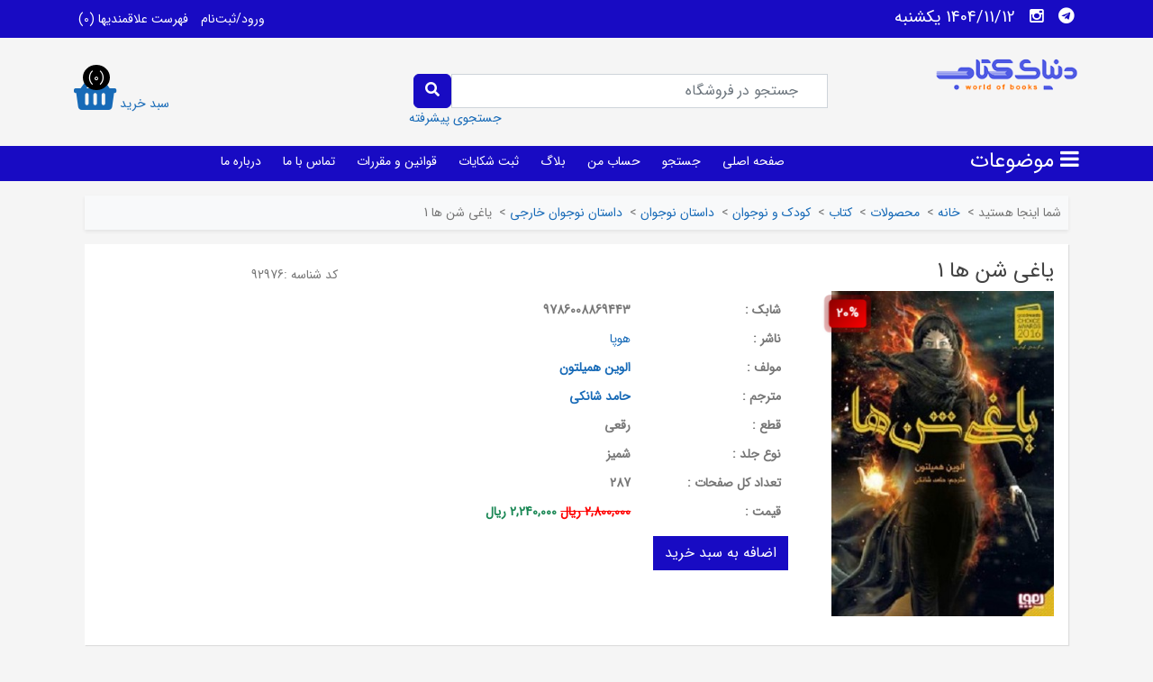

--- FILE ---
content_type: text/html; charset=utf-8
request_url: https://donyayeketaab.ir/product/detail/115362/%DB%8C%D8%A7%D8%BA%DB%8C-%D8%B4%D9%86-%D9%87%D8%A7-1
body_size: 15086
content:

<!DOCTYPE html>
<html dir="rtl" class="html-product-details-page">
    <head>
        <title>فروشگاه اینترنتی دنیای کتاب قم. یاغی شن ها 1</title>
        <meta http-equiv="Content-type" content="text/html;charset=UTF-8" />
        <meta name="description" content="دنیای کتاب، بزرگ ترین و مدرن ترین فروشگاه کتاب در استان قم" />
        <meta name="keywords" content="فروشگاه اینترنتی دنیای کتاب قم" />
        <meta name="generator" content="kowsar" />
        <meta name="viewport" content="width=device-width, initial-scale=1" />
        <!BEGIN RAYCHAT CODE--> <script type="text/javascript">!function(){function t(){var t=document.createElement("script");t.type="text/javascript",t.async=!0,localStorage.getItem("rayToken")?t.src="https://app.raychat.io/scripts/js/"+o+"?rid="+localStorage.getItem("rayToken")+"&href="+window.location.href:t.src="https://app.raychat.io/scripts/js/"+o+"?href="+window.location.href;var e=document.getElementsByTagName("script")[0];e.parentNode.insertBefore(t,e)}var e=document,a=window,o="609255b9-d68b-417d-8a6c-e993e67e0361";"complete"==e.readyState?t():a.attachEvent?a.attachEvent("onload",t):a.addEventListener("load",t,!1)}();</script> <!END RAYCHAT CODE-->
<meta property="og:type" content="product" />
<meta property="og:title" content="یاغی شن ها 1" />
<meta property="og:description" content="" />
<meta property="og:image" content="https://cdn.kowsarsamaneh.com/WebResources/DonyayeKetaab.ir/Images/Goods/BigImages/9786008869443.jpg" />
<meta property="og:url" content="https://donyayeketaab.ir/product/detail/115362/%DB%8C%D8%A7%D8%BA%DB%8C-%D8%B4%D9%86-%D9%87%D8%A7-1" />
<meta property="og:site_name" content="دنیای کتاب قم" />
<meta property="twitter:card" content="summary" />
<meta property="twitter:site" content="دنیای کتاب قم" />
<meta property="twitter:title" content="یاغی شن ها 1" />
<meta property="twitter:description" content="" />
<meta property="twitter:image" content="https://cdn.kowsarsamaneh.com/WebResources/DonyayeKetaab.ir/Images/Goods/BigImages/9786008869443.jpg" />
<meta property="twitter:url" content="https://donyayeketaab.ir/product/detail/115362/%DB%8C%D8%A7%D8%BA%DB%8C-%D8%B4%D9%86-%D9%87%D8%A7-1" />

        
        
        <link href="/Content/css/pretty-checkbox.css" rel="stylesheet" type="text/css" />
<link href="/Fonts/MaterialIcons/Style.css" rel="stylesheet" type="text/css" />
<link href="/Fonts/Themify-icons/Style.css" rel="stylesheet" type="text/css" />
<link href="/Fonts/Fontawesome.5.5/StyleSheet.css" rel="stylesheet" type="text/css" />
<link href="/Fonts/Fontawesome.5.5/all.min.css" rel="stylesheet" type="text/css" />
<link href="/Fonts/Stars/Style.css" rel="stylesheet" type="text/css" />
<link href="/Themes/Donyayeketaab_New/Content/css/rating.css" rel="stylesheet" type="text/css" />
<link href="/Plugins/Carousels.OwlCarousel/Content/owl.carousel.css" rel="stylesheet" type="text/css" />
<link href="/Content/bootstrap/5.2.0/css/bootstrap.rtl.min.css" rel="stylesheet" type="text/css" />
<link href="/Themes/Donyayeketaab_New/Content/css/styles.rtl.1.0.2.css" rel="stylesheet" type="text/css" />
<link href="/Content/jquery-ui-themes/jquery-ui-slider-pips.css" rel="stylesheet" type="text/css" />
<link href="/Content/jquery-ui-themes/smoothness/jquery-ui-1.10.3.custom.min.css" rel="stylesheet" type="text/css" />
<link href="/Plugins/Widgets.BottomNavigation/Content/BottomNavStyle.css" rel="stylesheet" type="text/css" />

        <script src="/Scripts/jquery.3.6.0.min.js" type="text/javascript"></script>
<script src="/Scripts/jquery.validate.min.js" type="text/javascript"></script>
<script src="/Scripts/jquery.validate.unobtrusive.min.js" type="text/javascript"></script>
<script src="/Scripts/jquery-ui-1.10.3.custom.min.js" type="text/javascript"></script>
<script src="/Scripts/jquery-migrate-1.2.1.min.js" type="text/javascript"></script>
<script src="/Scripts/autocomplete-searchbox.js" type="text/javascript"></script>
<script src="/Themes/Donyayeketaab_New/Content/script.1.0.0.js" type="text/javascript"></script>
<script src="/Themes/Donyayeketaab_New/Content/owl.carousel.min.js" type="text/javascript"></script>
<script src="/Content/bootstrap/5.2.0/js/bootstrap.min.js" type="text/javascript"></script>

        
        
        

        
        
<link rel="shortcut icon" href="https://donyayeketaab.ir/favicon.ico" />

        
    </head>
    <body>
        
<div class="modal fade" id="addToCartModal" tabindex="-1" aria-labelledby="addToCartModalLabel" aria-hidden="true">
    <div class="modal-dialog">
        <div class="modal-content">
            <div class="modal-header">
                <h5 class="modal-title" id="addToCartModalLabel">اضافه به سبد خرید</h5>
                <button type="button" class="btn-close" data-bs-dismiss="modal" aria-label="Close"></button>
            </div>
            <div class="modal-body">
                <input type="hidden" id="productid" />
                <input type="hidden" id="gtmitemid" />
                <div class="mb-3 d-flex flex-row flex-wrap">
                    <div class="col-auto col-md-3">
                        <label>عنوان کالا: </label>
                    </div>
                    <div class="col-auto col-md-9">
                        <input type="text" disabled class="form-control" id="goodname" />
                    </div>
                </div>
                <div class="mb-3 d-flex flex-row flex-wrap">
                    <div class="col-auto col-md-3">
                        <label for="quantity" class="col-form-label">تعداد :</label>
                    </div>
                    <div class="col-auto col-md-2">
                        <div class="input-group-quantity">
                            <button type="button" data-target="#txtQuantity" onclick="Catalog.quantity.plus(this)" class="btn border-0 p-0 m-0">
                                <i class="fa fa-plus"></i>
                            </button>
                            <input type="number" class="border-0 form-control quantity" id="txtQuantity" value="1" />
                            <button type="button" data-target="#txtQuantity" onclick="Catalog.quantity.minus(this)" class="btn border-0 p-0 m-0">
                                <i class="fa fa-minus"></i>
                            </button>
                        </div>
                    </div>
                </div>
                <div class="mb-3">
                    <div class="message"></div>
                </div>
            </div>
            <div class="modal-footer">
                <button type="button" class="btn btn-secondary" data-bs-dismiss="modal">بستن</button>
                <button type="button" class="btn btn-default" data-bs-dismiss="modal" onclick="Catalog.addToCart($('#txtQuantity').val(),$('#productid').val(),$('#gtmitemid').val())">افزودن به سبد خرید</button>
            </div>
        </div>
    </div>
</div>








<div class="ajax-loading-block-window" style="display: none">
</div>

<div id="dialog-notifications-success" title="اطلاع رسانی" style="display:none;">
</div>
<div id="dialog-notifications-error" title="خطا" style="display:none;">
</div>
<div id="bar-notification" class="bar-notification">
    <span class="close" title="ببند">&nbsp;</span>
</div>



<div class="modal" id="modelNotification" tabindex="-1">
    <div class="modal-dialog">
        <div class="modal-content">
            <div class="modal-header">
                <h5 class="modal-title">پیام</h5>
                <button type="button" class="btn-close" data-bs-dismiss="modal" aria-label="Close"></button>
            </div>
            <div class="modal-body">
                <div id="modalNotificationAlert"></div>
            </div>
            <div class="modal-footer">
                <button type="button" class="btn btn-secondary" data-bs-dismiss="modal">بستن</button>
            </div>
        </div>
    </div>
</div>


<!--[if lte IE 7]>
    <div style="clear:both;height:59px;text-align:center;position:relative;">
        <a href="http://www.microsoft.com/windows/internet-explorer/default.aspx" target="_blank">
            <img src="/Themes/Donyayeketaab_New/Content/images/ie_warning.jpg" height="42" width="820" alt="You are using an outdated browser. For a faster, safer browsing experience, upgrade for free today." />
        </a>
    </div>
<![endif]-->


<div class="bottom-nav d-md-none">
        <a href="/"><i class="fa fa-home"></i>صفحه اصلی</a>
            <script>
            function toggleSidebarMenu() {
                if ($('#sidebar-menu').is('.active')) {
                    $('#bottom-nav-overlay').hide();
                } else {
                    $('#bottom-nav-overlay').show();
                }
                $('#sidebar-menu').toggleClass('active');
            }

            $(`<div id="bottom-nav-overlay">`)
                .css({
                    position: 'fixed',
                    top: 0,
                    left: 0,
                    width: '100%',
                    height: '100%',
                    background: 'rgba(0,0,0,0.5)',
                    zIndex: 999,
                    display: 'none'
                })
                .on('click', toggleSidebarMenu)
                .appendTo('body');

        </script>
        <a href="javascript:void(0)" id="toggleSidebarMenu" onclick="toggleSidebarMenu()"><i class="fa fa-bars"></i>دسته بندی</a>
            <a href="/cart" class="ico-cart position-relative d-md-none">
            <span class="cart-qty position-absolute top-0 start-0 translate-middle badge rounded-pill bg-info product-availability-cart-qty lh-sm">0</span>
            <i class="fas fa-shopping-cart"></i>
            <span class="cart-label">سبد</span>
        </a>
                    <a href="/login"><i class="fa fa-sign-in-alt"></i>ورود به سیستم</a>
    </div>




<div class="master-page">
    
    
<div class="header">
    <div class="top-row d-none d-sm-block">
        <div class="container-lg">
            <div class="d-flex flex-row justify-content-between">
                <div class="col-md-4 col-sm-4">
                    <ul class="networks p-0">
        
        
            <li><a class="telegram fab fa-telegram" title="Telegram" href="https://t.me/donyayeeketab"></a></li>
                    <li><a class="instagram fab fa-instagram" title="Instagram" href="https://www.instagram.com/donyayeketaab"></a></li>
            <li>
                1404/11/12 يكشنبه
            </li>
        
</ul>

                </div>
                <div class="col-md-8 col-sm-8">
                    
<div class="header-links">
    <ul>

            <li><a href="/login" class="ico-login color-white">ورود/ثبت‌نام</a></li>
                            <li>
                <a href="/wishlist" class="ico-wishlist">
                    <span class="wishlist-label">فهرست علاقمندیها</span>
                    <span class="wishlist-qty">(0)</span>
                </a>
            </li>

    </ul>
            <script type="text/javascript">
            $(document).ready(function () {
                $('.header').on('mouseenter', '#topcartlink', function () {
                    $('#flyout-cart').addClass('active');
                });
                $('.header').on('mouseleave', '#topcartlink', function () {
                    $('#flyout-cart').removeClass('active');
                });
                $('.header').on('mouseenter', '#flyout-cart', function () {
                    $('#flyout-cart').addClass('active');
                });
                $('.header').on('mouseleave', '#flyout-cart', function () {
                    $('#flyout-cart').removeClass('active');
                });
            });
        </script>
</div>


<div class="header-links-mobil px-3">
    <i class="fa fa-user"></i>
    <ul>
        <li>
            
        </li>
            <li><a href="/register" class="ico-register">ثبت نام</a></li>
            <li><a href="/login" class="ico-login">ورود به سیستم</a></li>
                            <li>
                <a href="/wishlist" class="ico-wishlist">
                    <span class="wishlist-label">فهرست علاقمندیها</span>
                    <span class="wishlist-qty">(0)</span>
                </a>
            </li>

    </ul>

</div>
<div class="shopping-cart-mobile">
    
<script type="text/javascript">
    $(document).ready(function () {
        $(document).bind({
            ShppingCartAdd: function (e) {
                $('.cart-qty').html('');
                $('.cart-qty').html(e.ShoppingCartCount);
                //$('.shopping-cart').attr('href', '/cart');
            }
        });
    })
</script>





<div id="topcartlink">
    <a href="/cart" class="ico-cart">
        <span class="cart-label">سبد خرید</span>
        <span class="cart-qty">(0)</span>
        <i class="fas fa-shopping-basket"></i>
    </a>
</div>

</div>



                </div>
            </div>

        </div>
    </div>
    <div class="top-row d-block d-sm-none">
        <div class="mx-4 mt-2">
            


<a href="/productavailabilitynotify/cart" class="ico-cart bg-extralight position-relative">
    <span>موجود شد</span>
    <i class="ti-bell"></i>
    <span class="position-absolute top-0 start-100 translate-middle badge rounded-pill bg-info product-availability-cart-qty lh-sm">0</span>
</a>

        </div>
    </div>
    <div class="middle-row">
        <div class="container-lg">
            <div class="d-flex flex-row flex-wrap justify-content-md-between justify-content-center">
                <div class="logo-wrapper text-center col-md-2 col-sm-12 col-12">
                    
<a href="/">
    <img title="" alt="دنیای کتاب قم" src="https://donyayeketaab.ir/content/images/thumbs/0000017.png" class="mw-100">
</a>
                </div>
                <div class="searchbox-wrapper col-md-5 col-sm-8 col-12">
                    

<script>
    $(document).ready(function () {
        Catalog.binding({ CheckCartToExistProduct: 'False', GtagEnable: 'False' });
    })
</script>
    <script>
        $(document).ready(function () {

            $('#search').autocomplete({
                inputSelector: '#searchbox_small_searchterms',
                minLength: '3',
                delay: 1000,
                showImages: 'True',
                spinnerSelector: '.search-spinner',
                url: '/catalog/searchtermautocomplete',
                onSelect: function(item) {
                    console.log('Item selected:', item);
                    // رفتار سفارشی هنگام انتخاب آیتم
                    window.location.href = item.producturl;
                }
            });
        })
    </script>
<div class="d-flex flex-column">
    <div class="d-flex flex-row justify-content-between">
        <div id="search">
            <input type="text" name="search" onkeypress="Catalog.searchKeyPress(event,this)" data-target="#searchbox_searchButton" autocomplete="off"
                   value="" id="searchbox_small_searchterms" placeholder="جستجو در فروشگاه" class="form-control search-box-text">
            <div class="search-spinner"></div>
            <button type="button" id="searchbox_searchButton" onclick="Catalog.searchKeyword(this)" data-target="#searchbox_small_searchterms"
                    class="btn btn-default search-box-button">
                <i class="fa fa-search"></i>
            </button>
            
        </div>
    </div>

    <div class="advanced-search">
        <a href="/advancedsearch">جستجوی پیشرفته</a>
    </div>
</div>





                </div>
                <div class="cart-link col-md-3 col-sm-3 col-4">
                    
<script type="text/javascript">
    $(document).ready(function () {
        $(document).bind({
            ShppingCartAdd: function (e) {
                $('.cart-qty').html('');
                $('.cart-qty').html(e.ShoppingCartCount);
                //$('.shopping-cart').attr('href', '/cart');
            }
        });
    })
</script>





<div id="topcartlink">
    <a href="/cart" class="ico-cart">
        <span class="cart-label">سبد خرید</span>
        <span class="cart-qty">(0)</span>
        <i class="fas fa-shopping-basket"></i>
    </a>
</div>

                </div>
            </div>
        </div>

    </div>
    <div class="bottom-row d-none d-sm-block">
        <div class="container-lg">
            

<div class="d-flex flex-row flex-wrap justify-content-between">
    <div class="col-3 categories-container">
        <div class="categories-wrapper">
            <h4 class="category-bars">
                موضوعات
            </h4>
            <ul class="categories sublist">

    <li>
        <a href="/search?Group=247&amp;GroupName=%D8%A2%D9%85%D9%88%D8%B2%D8%B4%DB%8C%20%D9%88%20%DA%A9%D9%85%DA%A9%20%D8%AF%D8%B1%D8%B3%DB%8C">
            آموزشی و کمک درسی
        </a>
    </li>
    <li>
        <a href="/search?Group=203&amp;GroupName=%D8%A8%D8%A7%D8%B2%DB%8C%20%D9%81%DA%A9%D8%B1%DB%8C">
            بازی فکری
        </a>
    </li>
    <li>
        <a href="/search?Group=202&amp;GroupName=%D9%BE%D8%B1%20%D9%81%D8%B1%D9%88%D8%B4%20%D9%87%D8%A7">
            پر فروش ها
        </a>
    </li>
    <li>
        <a href="/search?Group=210&amp;GroupName=%DA%A9%D8%AA%D8%A7%D8%A8">
            کتاب
        </a>
    </li>
    <li>
        <a href="/search?Group=235&amp;GroupName=%DA%AF%DB%8C%D9%81%D8%AA%20%D9%88%20%D8%AA%D8%B2%D8%A6%DB%8C%D9%86%D8%A7%D8%AA">
            گیفت و تزئینات
        </a>
    </li>
    <li>
        <a href="/search?Group=243&amp;GroupName=%D9%85%D8%AC%D9%84%D9%87%20%D9%88%20%D9%86%D9%82%D8%B4%D9%87">
            مجله و نقشه
        </a>
    </li>
    <li>
        <a href="/search?Group=212&amp;GroupName=%D9%86%D9%88%D8%B4%D8%AA%20%D8%A7%D9%81%D8%B2%D8%A7%D8%B1">
            نوشت افزار
        </a>
    </li>
            </ul>
        </div>
    </div>

    <div class="col-9 top-menu-container">
        <ul class="top-menu">
            
            <li><a href="/">صفحه اصلی</a></li>
            <li><a href="/advancedsearch">جستجو</a></li>
            <li><a href="/customer/info">حساب من</a></li>
                <li><a href="/blog">بلاگ</a></li>
                        <li><a href="/contactus">ثبت شکایات</a></li>
                <li><a href="/%D9%82%D9%88%D8%A7%D9%86%DB%8C%D9%86-%D9%88-%D9%85%D9%82%D8%B1%D8%B1%D8%A7%D8%AA-2">قوانین و مقررات</a></li>
                <li><a href="/%D8%AA%D9%85%D8%A7%D8%B3-%D8%A8%D8%A7-%D9%85%D8%A7-3">تماس با ما</a></li>
                <li><a href="/%D8%AF%D8%B1%D8%A8%D8%A7%D8%B1%D9%87-%D9%85%D8%A7">درباره ما</a></li>

        </ul>
    </div>
    
</div>








        </div>
    </div>
</div>





    <div class="master-content">
        <div class="master-column">
            


<div class="container">
    <div class="center-1">
        


<link href="/Content/magnific-popup/magnific-popup.css" rel="stylesheet" />
<script src="/Scripts/jquery.magnific-popup.min.js"></script>
<script>
    $(document).ready(function () {
        $('.img-container').magnificPopup({
            //delegate: 'a', // child items selector, by clicking on it popup will open
            type: 'image',
            closeOnContentClick: true,
            image: {
                verticalFit: true
            },
            // other options
            gallery: {
                // options for gallery
                enabled: true
            },
            zoom: {
                enabled: true,
                duration: 300, // don't foget to change the duration also in CSS
                opener: function (element) {
                    return element.find('img');
                }
            }
        });
    })
</script>



<div class="page product-details-page">
    <div class="container">
        

    <nav aria-label="breadcrumb">
        <ol class="breadcrumb shadow-sm bg-light p-2 mt-3 mb-3">
            <li class="me-2">
                <span class="uk-hidden-small">شما اینجا هستید</span>
                <a class="uk-visible-small" href="/">

                </a>
                <span>></span>
            </li>
            <li class="me-2" itemscope itemtype="http://data-vocabulary.org/Breadcrumb">
                <a href="/" itemprop="url">
                    <span itemprop="title">خانه</span>

                </a>
                <span>></span>
            </li>
                <li class="me-2" itemscope itemtype="http://data-vocabulary.org/Breadcrumb">
                    <a href="/search?Group=62&amp;GroupName=%D9%85%D8%AD%D8%B5%D9%88%D9%84%D8%A7%D8%AA" itemprop="url">
                        <span itemprop="title">محصولات</span>

                    </a>
                    <span>></span>
                </li>
                <li class="me-2" itemscope itemtype="http://data-vocabulary.org/Breadcrumb">
                    <a href="/search?Group=210&amp;GroupName=%DA%A9%D8%AA%D8%A7%D8%A8" itemprop="url">
                        <span itemprop="title">کتاب</span>

                    </a>
                    <span>></span>
                </li>
                <li class="me-2" itemscope itemtype="http://data-vocabulary.org/Breadcrumb">
                    <a href="/search?Group=215&amp;GroupName=%DA%A9%D9%88%D8%AF%DA%A9%20%D9%88%20%D9%86%D9%88%D8%AC%D9%88%D8%A7%D9%86" itemprop="url">
                        <span itemprop="title">کودک و نوجوان</span>

                    </a>
                    <span>></span>
                </li>
                <li class="me-2" itemscope itemtype="http://data-vocabulary.org/Breadcrumb">
                    <a href="/search?Group=90&amp;GroupName=%D8%AF%D8%A7%D8%B3%D8%AA%D8%A7%D9%86%20%D9%86%D9%88%D8%AC%D9%88%D8%A7%D9%86" itemprop="url">
                        <span itemprop="title">داستان نوجوان</span>

                    </a>
                    <span>></span>
                </li>
                <li class="me-2" itemscope itemtype="http://data-vocabulary.org/Breadcrumb">
                    <a href="/search?Group=110&amp;GroupName=%D8%AF%D8%A7%D8%B3%D8%AA%D8%A7%D9%86%20%D9%86%D9%88%D8%AC%D9%88%D8%A7%D9%86%20%D8%AE%D8%A7%D8%B1%D8%AC%DB%8C" itemprop="url">
                        <span itemprop="title">داستان نوجوان خارجی</span>

                    </a>
                    <span>></span>
                </li>
            <li class="current-item">یاغی شن ها 1</li>

        </ol>
    </nav>


        <div class="product-detail p-3">
            <div class="col-12">
                <div class="title d-flex flex-row flex-wrap align-items-center">
                    <div class="col-9">
                        <h4>یاغی شن ها 1</h4>
                    </div>
                    <div class="col-3">
                        <span>کد شناسه :</span><span>92976</span>
                    </div>
                </div>

                <div class="row">
                    
                    

                    <div class="col col-12 col-md-3 image-wrapper">
                        <div class="row g-2">
                            <div class="col col-12">
                                <img src="https://cdn.kowsarsamaneh.com/WebResources/DonyayeKetaab.ir/Images/Goods/BigImages/9786008869443.jpg" title="یاغی شن ها 1" alt="یاغی شن ها 1" />
                                    <span class="discount-label">20%</span>
                            </div>
                        </div>
                    </div>
                    <div class="col description col-12 col-md-8">
                        <ul>
                                        <li>
                                            <div class="col-md-3 col-6 first"><strong>شابک : </strong></div>
                                                    <div class="col-md-7 col-6 last"><strong>9786008869443</strong></div>

                                            <div class="clear"></div>
                                        </li>
                                        <li>
                                            <div class="col-md-3 col-6 first"><strong>ناشر : </strong></div>
                                                    <div class="col-md-7 col-6 last"><a href="/search#!&GoodExplain1-هوپا&Equality-true">هوپا</a></div>

                                            <div class="clear"></div>
                                        </li>

                                            <li>
                                                <div class="col-md-3 col-6 first"><strong>مولف : </strong></div>
                                                        <div class="col-md-7 col-6 last"><a href="/search#!&Nvarchar1-الوین همیلتون&Equality-true"><strong>الوین همیلتون</strong></a></div>
                                                <div class="clear"></div>
                                            </li>
                                            <li>
                                                <div class="col-md-3 col-6 first"><strong>مترجم : </strong></div>
                                                        <div class="col-md-7 col-6 last"><a href="/search#!&Nvarchar2-حامد شانکی&Equality-true"><strong>حامد شانکی</strong></a></div>
                                                <div class="clear"></div>
                                            </li>
                                            <li>
                                                <div class="col-md-3 col-6 first"><strong>قطع : </strong></div>
                                                        <div class="col-md-7 col-6 last"><strong>رقعی</strong></div>
                                                <div class="clear"></div>
                                            </li>
                                            <li>
                                                <div class="col-md-3 col-6 first"><strong>نوع جلد : </strong></div>
                                                        <div class="col-md-7 col-6 last"><strong>شمیز</strong></div>
                                                <div class="clear"></div>
                                            </li>
                                            <li>
                                                <div class="col-md-3 col-6 first"><strong>تعداد کل صفحات : </strong></div>
                                                        <div class="col-md-7 col-6 last"><strong>287</strong></div>
                                                <div class="clear"></div>
                                            </li>


                            <li>
                                <div class="col-3 first"><strong>قيمت : </strong></div>
                                <div class="col-7 last">
                                        <strong class="old-price">2,800,000 ریال</strong>

                                    <strong class="new-price text-success">2,240,000 ریال</strong>
                                </div>
                            </li>
                        </ul>

                        <div class="buttons ms-4 col-12">
                                <input type="button" class="btn btn-default" data-gtmtargetid="#googletag-115362" data-bs-toggle="modal" data-bs-target="#addToCartModal"
                                       data-bs-goodcode="115362" data-bs-goodname="یاغی شن ها 1" value="اضافه به سبد خرید" />                         </div>
                        <div class="clear"></div>
                        <div class="col-12 share-buttons">
                            

                        </div>
                    </div>
                </div>

                    <div class="summary col-12">
                        <p><body></body></p>
                    </div>





            </div>
            <div class="clear"></div>

        </div>

        <div class="product-review p-3 col-12">
            <div class="col-md-6 col-12">
                

<div class="woocommerce panel entry-content wc-tab" id="tab-reviews" role="tabpanel" aria-labelledby="tab-title-reviews" style="display: block;">
    <div id="reviews">
        <div id="review_form_wrapper">
            <div id="review_form">
                <div id="respond" class="comment-respond">
                    <span id="reply-title" class="comment-reply-title">
                        <span>بررسی و نظر خود را بنویسید</span>
                        <small>
                            <a rel="nofollow" id="cancel-comment-reply-link" href="/korando/shop/furniture/donec-eu-libero/#respond" style="display:none;">انصراف</a>
                        </small>
                    </span>
<form action="/productreviewsajax" class="comment-form" id="ProductReviewsForm" method="post"><input name="__RequestVerificationToken" type="hidden" value="4_dsxyJ7tAB3rWisKOXaf3s6ntk50ATz2Dje7VN8qMD4uBNQgLZhfJZF8HqAkMiwsrvyb7tpwBoKdj9gAoeaxuQ3fThxRCu6rn7o46Ap1CE1" />                        <input type="hidden" name="productId" value="115362" id="productId">
                        <div class="comment-form-rating">
                            <label for="AddProductReview_Rating">امتیاز</label>
                            <p class="stars">
                                <span>
                                    <a class="star-1" data-value="1" href="javascript:void(0)">1</a>
                                    <a class="star-2" data-value="2" href="javascript:void(0)">2</a>
                                    <a class="star-3" data-value="3" href="javascript:void(0)">3</a>
                                    <a class="star-4" data-value="4" href="javascript:void(0)">4</a>
                                    <a class="star-5" data-value="5" href="javascript:void(0)">5</a>
                                </span>
                            </p>
                            <select name="rating" id="rating" required="" style="display: none;">
                                <option value="">Rate…</option>
                                <option value="5">عالی</option>
                                <option value="4">Good</option>
                                <option value="3">Average</option>
                                <option value="2">Not that bad</option>
                                <option value="1">بد</option>
                            </select>
                        </div>
                        <p class="comment-form-comment">
                            <label for="AddProductReview_Title">عنوان بررسی</label>
                            <input class="review-title form-control" disabled="disabled" id="AddProductReview_Title" name="AddProductReview.Title" type="text" value="" />
                            &nbsp;<span class="required">*</span>
                            <span class="field-validation-valid" data-valmsg-for="AddProductReview.Title" data-valmsg-replace="true"></span>
                        </p>
                        <p class="comment-form-comment">
                            <label for="AddProductReview_ReviewText">متن بررسی</label>
                            <textarea class="review-text form-control" cols="20" disabled="disabled" id="AddProductReview_ReviewText" name="AddProductReview.ReviewText" rows="2">
</textarea>
                            &nbsp;<span class="required">*</span>
                            <span class="field-validation-valid" data-valmsg-for="AddProductReview.ReviewText" data-valmsg-replace="true"></span>
                        </p>
                        <input name="wpml_language_code" type="hidden" value="en">
                        <p class="form-submit">
                            <input type="submit" name="add-review" class="btn btn-default submit button write-product-review-button" value="ثبت بررسی" />
                          
                        </p>
</form>
                </div><!-- #respond -->
            </div>
        </div>


        
        
        <div id="comments">
            <h2 class="woocommerce-Reviews-title"> 0 نظر</h2>
            <ol class="commentlist">
                
            </ol>
        </div>

        
        <div class="clear"></div>
    </div>
</div>


<script>
    // Attach a submit handler to the form
    $("#ProductReviewsForm").submit(function (event) {
        debugger;
        // Stop form from submitting normally
        event.preventDefault();
        var productReviewsModel = {};
        var captchaValid;
        // Get some values from elements on the page:
        var $form = $(this);
        productReviewsModel.GoodCode = $form.find("input[name='productId']").val();
        productReviewsModel.ProductName = 'یاغی شن ها 1';
        productReviewsModel.ProductSeName = 'یاغی-شن-ها-1';
        productReviewsModel.AddProductReview = {};
        productReviewsModel.AddProductReview.Title = $form.find("input[name='AddProductReview.Title']").val();
        productReviewsModel.AddProductReview.ReviewText = $form.find("textarea[name='AddProductReview.ReviewText']").val();
        productReviewsModel.AddProductReview.Rating = $form.find("select[name=rating]").val();
        productReviewsModel.AddProductReview.DisplayCaptcha = false;
        url = $form.attr("action");
        productId = $form.find("input[name='productId']").val();
        captchaValid = false;
        // Send the data using post
        //var posting = $.post(url, { productId: productId, model: productReviewsModel, captchaValid: captchaValid });
        $.eShop.ajax({
            url: url,
            type:'POST',
            data: addAntiForgeryToken({ productId: productId, model: productReviewsModel, captchaValid: captchaValid }),
            success: function (data) {
                debugger;
                if (data.AddProductReview.SuccessfullyAdded) {
                    displayBarNotification(data.AddProductReview.Result, 'success');
                    $form.find("input[name='AddProductReview.Title']").val("");
                    $form.find("textarea[name='AddProductReview.ReviewText']").val("");
                    $form.find("select[name=rating]").val("");
                } else {
                    displayBarNotification(data.AddProductReview.Result, 'error');
                }
            }
        })
    });
    
</script>



            </div>
            <div class="clearfix"></div>
        </div>
        <div class="col-12">
                    <div class="related-products-grid product-grid">
        <div class="title">
            <strong>محصولات مرتبط</strong>
        </div>
        <div class="item-grid owl-carousel">
                <div class="item-box">

<div class="product-item" data-productid="8061">
    <div class="thumbnail card">
        <a href="/product/detail/8061/%D8%A8%D8%A7%D8%A8%D8%A7-%D9%84%D9%86%DA%AF-%D8%AF%D8%B1%D8%A7%D8%B2" class="image">
            <img data-src='https://cdn.kowsarsamaneh.com/WebResources/DonyayeKetaab.ir/Images/Goods/BigImages/9789644171291.jpg' class="lazy cover" alt="تصویر &#160;بابا لنگ دراز" title='نمایش جزئیات برای &#160;بابا لنگ دراز' />
                <span class="discount-label">20%</span>
        </a>
        <div class="caption card-body">
            <div class="title">
                <a href="/product/detail/8061/%D8%A8%D8%A7%D8%A8%D8%A7-%D9%84%D9%86%DA%AF-%D8%AF%D8%B1%D8%A7%D8%B2">بابا لنگ دراز</a>
            </div>
            <div class="ratings">
                <div class="star-rating" style="">
                    <span style="width:0%;">
                        Rated
                        <strong class="rating">5.00</strong> out of 5 based on
                        <span class="rating">0</span>
                        بررسی
                    </span>
                </div>
                <div class="clear"></div>
            </div>
            <div class="price">
                    <div class="item_price">
                        <span class="old-price">350,000 ریال</span>
                    </div>
                <div class="item_price">
                    <span class="new-price">280,000 ریال</span>
                </div>
            </div>

            <div class="buttons d-flex justify-content-between">
                        <div class="col-xs-4 text-right">
                            <span class="amount-text btn btn-secondary p-2">موجود نیست</span>
                        </div>
                        <div class="col-xs-4 text-center">
                            <div class="separator">
                                <span>|</span>
                            </div>

                        </div>
                        <div class="col-xs-4 text-left">
                            <button value="افزودن به لیست مورد علاقه" title="افزودن به لیست مورد علاقه" class="add-to-wishlist-button" onclick="AjaxCart.addproducttocart_catalog('/addproducttocart/catalog/8061/2/1/0');return false;">
                                <i class="fa fa-heart" aria-hidden="true"></i>
                            </button>
                        </div>
            </div>


        </div>



    </div>
</div>
</div>
                <div class="item-box">

<div class="product-item" data-productid="8069">
    <div class="thumbnail card">
        <a href="/product/detail/8069/%D9%82%D8%B5%D9%87%E2%80%8C%D9%87%D8%A7%DB%8C-%D8%B3%D8%B1%D8%B2%D9%85%DB%8C%D9%86-%D8%A7%D8%B4%D8%A8%D8%A7%D8%AD-8--%D9%87%D9%85%D8%AF%D8%B3%D8%AA%D8%A7%D9%86-%D8%B4%D8%A8" class="image">
            <img data-src='https://cdn.kowsarsamaneh.com/WebResources/DonyayeKetaab.ir/Images/Goods/BigImages/9789644177842.jpg' class="lazy cover" alt="تصویر &#160;قصه‌های سرزمین اشباح 8 : همدستان شب" title='نمایش جزئیات برای &#160;قصه‌های سرزمین اشباح 8 : همدستان شب' />
                <span class="discount-label">20%</span>
        </a>
        <div class="caption card-body">
            <div class="title">
                <a href="/product/detail/8069/%D9%82%D8%B5%D9%87%E2%80%8C%D9%87%D8%A7%DB%8C-%D8%B3%D8%B1%D8%B2%D9%85%DB%8C%D9%86-%D8%A7%D8%B4%D8%A8%D8%A7%D8%AD-8--%D9%87%D9%85%D8%AF%D8%B3%D8%AA%D8%A7%D9%86-%D8%B4%D8%A8">قصه‌های سرزمین اشباح 8 : همدستان شب</a>
            </div>
            <div class="ratings">
                <div class="star-rating" style="">
                    <span style="width:0%;">
                        Rated
                        <strong class="rating">5.00</strong> out of 5 based on
                        <span class="rating">0</span>
                        بررسی
                    </span>
                </div>
                <div class="clear"></div>
            </div>
            <div class="price">
                    <div class="item_price">
                        <span class="old-price">1,500,000 ریال</span>
                    </div>
                <div class="item_price">
                    <span class="new-price">1,200,000 ریال</span>
                </div>
            </div>

            <div class="buttons d-flex justify-content-between">
                        <div class="col-xs-4 text-right">
                            <span class="amount-text btn btn-secondary p-2">موجود نیست</span>
                        </div>
                        <div class="col-xs-4 text-center">
                            <div class="separator">
                                <span>|</span>
                            </div>

                        </div>
                        <div class="col-xs-4 text-left">
                            <button value="افزودن به لیست مورد علاقه" title="افزودن به لیست مورد علاقه" class="add-to-wishlist-button" onclick="AjaxCart.addproducttocart_catalog('/addproducttocart/catalog/8069/2/1/0');return false;">
                                <i class="fa fa-heart" aria-hidden="true"></i>
                            </button>
                        </div>
            </div>


        </div>



    </div>
</div>
</div>
                <div class="item-box">

<div class="product-item" data-productid="8071">
    <div class="thumbnail card">
        <a href="/product/detail/8071/%D9%82%D8%B5%D9%87-%D9%87%D8%A7%DB%8C-%D8%B3%D8%B1%D8%B2%D9%85%DB%8C%D9%86-%D8%A7%D8%B4%D8%A8%D8%A7%D8%AD-7--%D8%B4%DA%A9%D8%A7%D8%B1%DA%86%DB%8C%D8%A7%D9%86-%D8%BA%D8%B1%D9%88%D8%A8-" class="image">
            <img data-src='https://cdn.kowsarsamaneh.com/WebResources/DonyayeKetaab.ir/Images/Goods/BigImages/9789644177835.jpg' class="lazy cover" alt="تصویر &#160;قصه های سرزمین اشباح 7 : شکارچیان غروب " title='نمایش جزئیات برای &#160;قصه های سرزمین اشباح 7 : شکارچیان غروب ' />
                <span class="discount-label">20%</span>
        </a>
        <div class="caption card-body">
            <div class="title">
                <a href="/product/detail/8071/%D9%82%D8%B5%D9%87-%D9%87%D8%A7%DB%8C-%D8%B3%D8%B1%D8%B2%D9%85%DB%8C%D9%86-%D8%A7%D8%B4%D8%A8%D8%A7%D8%AD-7--%D8%B4%DA%A9%D8%A7%D8%B1%DA%86%DB%8C%D8%A7%D9%86-%D8%BA%D8%B1%D9%88%D8%A8-">قصه های سرزمین اشباح 7 : شکارچیان غروب </a>
            </div>
            <div class="ratings">
                <div class="star-rating" style="">
                    <span style="width:0%;">
                        Rated
                        <strong class="rating">5.00</strong> out of 5 based on
                        <span class="rating">0</span>
                        بررسی
                    </span>
                </div>
                <div class="clear"></div>
            </div>
            <div class="price">
                    <div class="item_price">
                        <span class="old-price">1,500,000 ریال</span>
                    </div>
                <div class="item_price">
                    <span class="new-price">1,200,000 ریال</span>
                </div>
            </div>

            <div class="buttons d-flex justify-content-between">
                    <div class="col-xs-4 text-right">
                        <button class="product-box-add-to-cart-button btnAddToCart" data-bs-goodcode="8071" data-bs-goodname="قصه های سرزمین اشباح 7 : شکارچیان غروب " data-bs-toggle="modal" data-bs-target="#addToCartModal"
                                        data-googletagevent="add_to_cart" role="button" value="اضافه به سبد خرید">
                            <i class="fa fa-cart-plus" aria-hidden="true"></i>
                        </button>
                    </div>
                    <div class="col-xs-4 text-center">
                        <div class="separator">
                            <span>|</span>
                        </div>

                    </div>
                    <div class="col-xs-4 text-left">
                        <button value="افزودن به لیست مورد علاقه" title="افزودن به لیست مورد علاقه" class="add-to-wishlist-button" onclick="AjaxCart.addproducttocart_catalog('/addproducttocart/catalog/8071/2/1/0');return false;">
                            <i class="fa fa-heart" aria-hidden="true"></i>
                        </button>
                    </div>
                    <div class="clearfix"></div>
            </div>


        </div>



    </div>
</div>
</div>
                <div class="item-box">

<div class="product-item" data-productid="8079">
    <div class="thumbnail card">
        <a href="/product/detail/8079/%D9%82%D8%B5%D9%87%E2%80%8C%D9%87%D8%A7%DB%8C-%D8%B3%D8%B1%D8%B2%D9%85%DB%8C%D9%86-%D8%A7%D8%B4%D8%A8%D8%A7%D8%AD-6--%D8%B4%D8%A7%D9%87%D8%B2%D8%A7%D8%AF%D9%87-%D8%A7%D8%B4%D8%A8%D8%A7%D8%AD" class="image">
            <img data-src='https://cdn.kowsarsamaneh.com/WebResources/DonyayeKetaab.ir/Images/Goods/BigImages/no-image-for-good.png' class="lazy cover" alt="تصویر &#160;قصه‌های سرزمین اشباح 6 : شاهزاده اشباح" title='نمایش جزئیات برای &#160;قصه‌های سرزمین اشباح 6 : شاهزاده اشباح' />
                <span class="discount-label">20%</span>
        </a>
        <div class="caption card-body">
            <div class="title">
                <a href="/product/detail/8079/%D9%82%D8%B5%D9%87%E2%80%8C%D9%87%D8%A7%DB%8C-%D8%B3%D8%B1%D8%B2%D9%85%DB%8C%D9%86-%D8%A7%D8%B4%D8%A8%D8%A7%D8%AD-6--%D8%B4%D8%A7%D9%87%D8%B2%D8%A7%D8%AF%D9%87-%D8%A7%D8%B4%D8%A8%D8%A7%D8%AD">قصه‌های سرزمین اشباح 6 : شاهزاده اشباح</a>
            </div>
            <div class="ratings">
                <div class="star-rating" style="">
                    <span style="width:0%;">
                        Rated
                        <strong class="rating">5.00</strong> out of 5 based on
                        <span class="rating">0</span>
                        بررسی
                    </span>
                </div>
                <div class="clear"></div>
            </div>
            <div class="price">
                    <div class="item_price">
                        <span class="old-price">390,000 ریال</span>
                    </div>
                <div class="item_price">
                    <span class="new-price">312,000 ریال</span>
                </div>
            </div>

            <div class="buttons d-flex justify-content-between">
                        <div class="col-xs-4 text-right">
                            <span class="amount-text btn btn-secondary p-2">موجود نیست</span>
                        </div>
                        <div class="col-xs-4 text-center">
                            <div class="separator">
                                <span>|</span>
                            </div>

                        </div>
                        <div class="col-xs-4 text-left">
                            <button value="افزودن به لیست مورد علاقه" title="افزودن به لیست مورد علاقه" class="add-to-wishlist-button" onclick="AjaxCart.addproducttocart_catalog('/addproducttocart/catalog/8079/2/1/0');return false;">
                                <i class="fa fa-heart" aria-hidden="true"></i>
                            </button>
                        </div>
            </div>


        </div>



    </div>
</div>
</div>
                <div class="item-box">

<div class="product-item" data-productid="8083">
    <div class="thumbnail card">
        <a href="/product/detail/8083/%D9%82%D8%B5%D9%87%E2%80%8C%D9%87%D8%A7%DB%8C-%D8%B3%D8%B1%D8%B2%D9%85%DB%8C%D9%86-%D8%A7%D8%B4%D8%A8%D8%A7%D8%AD-4--%DA%A9%D9%88%D9%87%D8%B3%D8%AA%D8%A7%D9%86-%D8%B4%D8%A8%D8%AD" class="image">
            <img data-src='https://cdn.kowsarsamaneh.com/WebResources/DonyayeKetaab.ir/Images/Goods/BigImages/no-image-for-good.png' class="lazy cover" alt="تصویر &#160;قصه‌های سرزمین اشباح 4 : کوهستان شبح" title='نمایش جزئیات برای &#160;قصه‌های سرزمین اشباح 4 : کوهستان شبح' />
                <span class="discount-label">20%</span>
        </a>
        <div class="caption card-body">
            <div class="title">
                <a href="/product/detail/8083/%D9%82%D8%B5%D9%87%E2%80%8C%D9%87%D8%A7%DB%8C-%D8%B3%D8%B1%D8%B2%D9%85%DB%8C%D9%86-%D8%A7%D8%B4%D8%A8%D8%A7%D8%AD-4--%DA%A9%D9%88%D9%87%D8%B3%D8%AA%D8%A7%D9%86-%D8%B4%D8%A8%D8%AD">قصه‌های سرزمین اشباح 4 : کوهستان شبح</a>
            </div>
            <div class="ratings">
                <div class="star-rating" style="">
                    <span style="width:0%;">
                        Rated
                        <strong class="rating">5.00</strong> out of 5 based on
                        <span class="rating">0</span>
                        بررسی
                    </span>
                </div>
                <div class="clear"></div>
            </div>
            <div class="price">
                    <div class="item_price">
                        <span class="old-price">390,000 ریال</span>
                    </div>
                <div class="item_price">
                    <span class="new-price">312,000 ریال</span>
                </div>
            </div>

            <div class="buttons d-flex justify-content-between">
                        <div class="col-xs-4 text-right">
                            <span class="amount-text btn btn-secondary p-2">موجود نیست</span>
                        </div>
                        <div class="col-xs-4 text-center">
                            <div class="separator">
                                <span>|</span>
                            </div>

                        </div>
                        <div class="col-xs-4 text-left">
                            <button value="افزودن به لیست مورد علاقه" title="افزودن به لیست مورد علاقه" class="add-to-wishlist-button" onclick="AjaxCart.addproducttocart_catalog('/addproducttocart/catalog/8083/2/1/0');return false;">
                                <i class="fa fa-heart" aria-hidden="true"></i>
                            </button>
                        </div>
            </div>


        </div>



    </div>
</div>
</div>
                <div class="item-box">

<div class="product-item" data-productid="8100">
    <div class="thumbnail card">
        <a href="/product/detail/8100/%D9%82%D8%B5%D9%87%E2%80%8C%D9%87%D8%A7%DB%8C-%D8%B3%D8%B1%D8%B2%D9%85%DB%8C%D9%86-%D8%A7%D8%B4%D8%A8%D8%A7%D8%AD-5--%D8%A2%D8%B2%D9%85%D9%88%D9%86%E2%80%8C%D9%87%D8%A7%DB%8C-%D9%85%D8%B1%DA%AF" class="image">
            <img data-src='https://cdn.kowsarsamaneh.com/WebResources/DonyayeKetaab.ir/Images/Goods/BigImages/9789644177590.jpg' class="lazy cover" alt="تصویر &#160;قصه‌های سرزمین اشباح 5 : آزمون‌های مرگ" title='نمایش جزئیات برای &#160;قصه‌های سرزمین اشباح 5 : آزمون‌های مرگ' />
                <span class="discount-label">20%</span>
        </a>
        <div class="caption card-body">
            <div class="title">
                <a href="/product/detail/8100/%D9%82%D8%B5%D9%87%E2%80%8C%D9%87%D8%A7%DB%8C-%D8%B3%D8%B1%D8%B2%D9%85%DB%8C%D9%86-%D8%A7%D8%B4%D8%A8%D8%A7%D8%AD-5--%D8%A2%D8%B2%D9%85%D9%88%D9%86%E2%80%8C%D9%87%D8%A7%DB%8C-%D9%85%D8%B1%DA%AF">قصه‌های سرزمین اشباح 5 : آزمون‌های مرگ</a>
            </div>
            <div class="ratings">
                <div class="star-rating" style="">
                    <span style="width:0%;">
                        Rated
                        <strong class="rating">5.00</strong> out of 5 based on
                        <span class="rating">0</span>
                        بررسی
                    </span>
                </div>
                <div class="clear"></div>
            </div>
            <div class="price">
                    <div class="item_price">
                        <span class="old-price">1,500,000 ریال</span>
                    </div>
                <div class="item_price">
                    <span class="new-price">1,200,000 ریال</span>
                </div>
            </div>

            <div class="buttons d-flex justify-content-between">
                        <div class="col-xs-4 text-right">
                            <span class="amount-text btn btn-secondary p-2">موجود نیست</span>
                        </div>
                        <div class="col-xs-4 text-center">
                            <div class="separator">
                                <span>|</span>
                            </div>

                        </div>
                        <div class="col-xs-4 text-left">
                            <button value="افزودن به لیست مورد علاقه" title="افزودن به لیست مورد علاقه" class="add-to-wishlist-button" onclick="AjaxCart.addproducttocart_catalog('/addproducttocart/catalog/8100/2/1/0');return false;">
                                <i class="fa fa-heart" aria-hidden="true"></i>
                            </button>
                        </div>
            </div>


        </div>



    </div>
</div>
</div>
                <div class="item-box">

<div class="product-item" data-productid="8171">
    <div class="thumbnail card">
        <a href="/product/detail/8171/-%D9%86%D8%A8%D8%B1%D8%AF-%D8%A8%D8%A7-%D8%B4%DB%8C%D8%A7%D8%B7%DB%8C%D9%86-2--%D8%AF%D8%B2%D8%AF-%D8%B4%DB%8C%D8%B7%D8%A7%D9%86%DB%8C-" class="image">
            <img data-src='https://cdn.kowsarsamaneh.com/WebResources/DonyayeKetaab.ir/Images/Goods/BigImages/9789645360410.jpg' class="lazy cover" alt="تصویر &#160; نبرد با شیاطین 2 : دزد شیطانی " title='نمایش جزئیات برای &#160; نبرد با شیاطین 2 : دزد شیطانی ' />
                <span class="discount-label">20%</span>
        </a>
        <div class="caption card-body">
            <div class="title">
                <a href="/product/detail/8171/-%D9%86%D8%A8%D8%B1%D8%AF-%D8%A8%D8%A7-%D8%B4%DB%8C%D8%A7%D8%B7%DB%8C%D9%86-2--%D8%AF%D8%B2%D8%AF-%D8%B4%DB%8C%D8%B7%D8%A7%D9%86%DB%8C-"> نبرد با شیاطین 2 : دزد شیطانی </a>
            </div>
            <div class="ratings">
                <div class="star-rating" style="">
                    <span style="width:0%;">
                        Rated
                        <strong class="rating">5.00</strong> out of 5 based on
                        <span class="rating">0</span>
                        بررسی
                    </span>
                </div>
                <div class="clear"></div>
            </div>
            <div class="price">
                    <div class="item_price">
                        <span class="old-price">330,000 ریال</span>
                    </div>
                <div class="item_price">
                    <span class="new-price">264,000 ریال</span>
                </div>
            </div>

            <div class="buttons d-flex justify-content-between">
                        <div class="col-xs-4 text-right">
                            <span class="amount-text btn btn-secondary p-2">موجود نیست</span>
                        </div>
                        <div class="col-xs-4 text-center">
                            <div class="separator">
                                <span>|</span>
                            </div>

                        </div>
                        <div class="col-xs-4 text-left">
                            <button value="افزودن به لیست مورد علاقه" title="افزودن به لیست مورد علاقه" class="add-to-wishlist-button" onclick="AjaxCart.addproducttocart_catalog('/addproducttocart/catalog/8171/2/1/0');return false;">
                                <i class="fa fa-heart" aria-hidden="true"></i>
                            </button>
                        </div>
            </div>


        </div>



    </div>
</div>
</div>
                <div class="item-box">

<div class="product-item" data-productid="8174">
    <div class="thumbnail card">
        <a href="/product/detail/8174/-%D9%86%D8%A8%D8%B1%D8%AF-%D8%A8%D8%A7-%D8%B4%DB%8C%D8%A7%D8%B7%DB%8C%D9%86-3--%D9%81%D8%A7%D8%AC%D8%B9%D9%87-%D8%A7%D8%B3%D9%84%D8%A7%D8%AA%D8%B1" class="image">
            <img data-src='https://cdn.kowsarsamaneh.com/WebResources/DonyayeKetaab.ir/Images/Goods/BigImages/9789645360427.jpg' class="lazy cover" alt="تصویر &#160; نبرد با شیاطین 3 : فاجعه اسلاتر" title='نمایش جزئیات برای &#160; نبرد با شیاطین 3 : فاجعه اسلاتر' />
                <span class="discount-label">20%</span>
        </a>
        <div class="caption card-body">
            <div class="title">
                <a href="/product/detail/8174/-%D9%86%D8%A8%D8%B1%D8%AF-%D8%A8%D8%A7-%D8%B4%DB%8C%D8%A7%D8%B7%DB%8C%D9%86-3--%D9%81%D8%A7%D8%AC%D8%B9%D9%87-%D8%A7%D8%B3%D9%84%D8%A7%D8%AA%D8%B1"> نبرد با شیاطین 3 : فاجعه اسلاتر</a>
            </div>
            <div class="ratings">
                <div class="star-rating" style="">
                    <span style="width:0%;">
                        Rated
                        <strong class="rating">5.00</strong> out of 5 based on
                        <span class="rating">0</span>
                        بررسی
                    </span>
                </div>
                <div class="clear"></div>
            </div>
            <div class="price">
                    <div class="item_price">
                        <span class="old-price">600,000 ریال</span>
                    </div>
                <div class="item_price">
                    <span class="new-price">480,000 ریال</span>
                </div>
            </div>

            <div class="buttons d-flex justify-content-between">
                        <div class="col-xs-4 text-right">
                            <span class="amount-text btn btn-secondary p-2">موجود نیست</span>
                        </div>
                        <div class="col-xs-4 text-center">
                            <div class="separator">
                                <span>|</span>
                            </div>

                        </div>
                        <div class="col-xs-4 text-left">
                            <button value="افزودن به لیست مورد علاقه" title="افزودن به لیست مورد علاقه" class="add-to-wishlist-button" onclick="AjaxCart.addproducttocart_catalog('/addproducttocart/catalog/8174/2/1/0');return false;">
                                <i class="fa fa-heart" aria-hidden="true"></i>
                            </button>
                        </div>
            </div>


        </div>



    </div>
</div>
</div>
        </div>
    </div>

            </div>
    </div>
</div>
    </div>


</div>



        </div>
    </div>
    

<div class="background-red mt-3">
    <div class="container-lg">
        <div class="footer">
            <div class="fotter-upper d-flex flex-row flex-wrap col-12">
                <div class="col-md-3 col-12">
                    <div class="footer-block information text-right me-2">
                        <div class="title border-bottom">
                            <strong>اطلاعات</strong>
                        </div>
                        <ul class="list">
                                <li><a href="/sitemap">نقشه سایت</a></li>
                           
                            <li><a href="/contactus">ثبت شکایات</a></li>
                                <li><a href="/news?CategoryId=0">اخبار</a></li>
                                                                                        <li><a href="/recentlyviewedproducts">آخرین محصولات مشاهده شده</a></li>
                                                        <li><a href="https://tracking.post.ir" target="_blank">سامانه رهگیری مرسولات پستی</a></li>
                            <li class="d-flex flex-row flex-wrap bg-light p-1">
                                <div class="col-md-6">
                                    <div class="enamad-wrapper">
                                        <a referrerpolicy="origin" target="_blank" href="https://trustseal.enamad.ir/?id=124547&amp;Code=MVdVss8TSlHG5lkRiYyR"><img referrerpolicy="origin" src="https://Trustseal.eNamad.ir/logo.aspx?id=124547&amp;Code=MVdVss8TSlHG5lkRiYyR" alt="" style="cursor:pointer" id="MVdVss8TSlHG5lkRiYyR"></a>
                                    </div>
                                </div>
                                <div class="col-md-6">
                                    <div class="samandehi">
                                        
                                    </div>
                                </div>
                                <div class="clearfix"></div>
                            </li>
                                <li><a href="/%D9%82%D9%88%D8%A7%D9%86%DB%8C%D9%86-%D9%88-%D9%85%D9%82%D8%B1%D8%B1%D8%A7%D8%AA-2">قوانین و مقررات</a></li>
                                <li><a href="/%D8%AA%D9%85%D8%A7%D8%B3-%D8%A8%D8%A7-%D9%85%D8%A7-3">تماس با ما</a></li>
                                <li><a>ارسال و بازگرداندن</a></li>
                                <li><a>اعلامیه حفظ حریم خصوصی</a></li>
                                <li><a href="/%D8%AF%D8%B1%D8%A8%D8%A7%D8%B1%D9%87-%D9%85%D8%A7">درباره ما</a></li>
                        </ul>
                        
                    </div>
                </div>
                <div class="col-md-4 col-12">
                    <div class="footer-block my-account text-right me-2">
                        <div class="title border-bottom">
                            <strong>حساب من</strong>
                        </div>
                        <ul class="list">
                            <li>
                                <p class="address">
                                    <span>آدرس : </span>
                                    قم - صفاییه - مجتمع تجاری صفاییه - طبقه سوم
                                </p>
                            </li>
                            <li>
                                <p class="phone">
                                    <span>تلفن : </span>
                                    02537733030 , 
                                </p>
                            </li>
                            <li>
                                <p class="email">
                                    <span>پست الکترونیک : </span>
                                    
                                </p>
                            </li>

                        </ul>
                    </div>
                </div>
                <div class="col-md-5 col-12">
                    <div class="footer-block text-right me-2">
                        <div class="title border-bottom">
                            <strong>ما را دنبال کنید</strong>
                        </div>
                        <div class="newsletter">
    <div class="title">
        <strong>عضویت در خبرنامه</strong>
    </div>
    <div class="newsletter-subscribe" id="newsletter-subscribe-block">
        <div class="newsletter-email d-flex flex-column">
            <input class="newsletter-subscribe-text form-control" id="newsletter-cellphone" name="CellPhone" placeholder="تلفن همراه را وارد کنید" type="text" value="" />
            <input class="newsletter-subscribe-text form-control my-2" id="newsletter-email" name="NewsletterEmail" placeholder="پست الکترونیک را وارد کنید" type="text" value="" />
            <div class="input-group-btn">
                <button type="button" id="newsletter-subscribe-button" class="btn btn-primary newsletter-subscribe-button">
                    ثبت نام
                </button>
            </div>





        </div>
        <div class="newsletter-validation">
            <span id="subscribe-loading-progress" style="display: none;" class="please-wait">صبر کنید...</span>
            <span class="field-validation-valid" data-valmsg-for="NewsletterEmail" data-valmsg-replace="true"></span>
        </div>
    </div>
    <div class="newsletter-result" id="newsletter-result-block"></div>
    <script type="text/javascript">
        function newsletter_subscribe(subscribe) {
            var subscribeProgress = $("#subscribe-loading-progress");
            subscribeProgress.show();
            var postData = {
                subscribe: subscribe,
                email: $("#newsletter-email").val()
            };
            $.ajax({
                cache: false,
                type: "POST",
                url: "/subscribenewsletter",
                data: postData,
                success: function(data) {
                    subscribeProgress.hide();
                    $("#newsletter-result-block").html(data.Result);
                    if (data.Success) {
                        $('#newsletter-subscribe-block').hide();
                        $('#newsletter-result-block').show();
                    } else {
                        $('#newsletter-result-block').fadeIn("slow").delay(2000).fadeOut("slow");
                    }
                },
                error: function(xhr, ajaxOptions, thrownError) {
                    alert('Failed to subscribe.');
                    subscribeProgress.hide();
                }
            });
        }

        $(document).ready(function () {
            $('#newsletter-subscribe-button').click(function () {
                    newsletter_subscribe('true');
            });
            $("#newsletter-email").keydown(function (event) {
                if (event.keyCode == 13) {
                    $("#newsletter-subscribe-button").click();
                    return false;
                }
            });
        });
    </script>
</div>


                        <ul class="networks p-0">
        
        
            <li><a class="telegram fab fa-telegram" title="Telegram" href="https://t.me/donyayeeketab"></a></li>
                    <li><a class="instagram fab fa-instagram" title="Instagram" href="https://www.instagram.com/donyayeketaab"></a></li>
            <li>
                1404/11/12 يكشنبه
            </li>
        
</ul>

                    </div>
                </div>
            </div>
            <div class="footer-lower text-center d-flex flex-column col-12">
                <span class="footer-disclaimer">حق چاپ محفوظ است</span>
                <span>طراحی و پیاده سازی توسط <a href="http://www.kits.ir/">کوثر سامانه پرداز</a></span>

            </div>

        </div>



    </div>

</div>
</div>


        
        <script src="/Scripts/public.common.1.0.0.js" type="text/javascript"></script>
<script src="/Scripts/master.2.0.3.js" type="text/javascript"></script>
<script src="/Scripts/public.ajaxcart.js" type="text/javascript"></script>
<script src="/Scripts/ajaxcatalog-v2.2.9.js" type="text/javascript"></script>
<script src="/Scripts/jquery-ui-slider-pips.js" type="text/javascript"></script>
<script src="/Scripts/calendar.js" type="text/javascript"></script>
<script src="/Scripts/jquery.Bootstrap-PersianDateTimePicker.js" type="text/javascript"></script>

        
        
        <script type="text/javascript">
            AjaxCart.init(false, '.cart-qty', '.wishlist-qty', '#flyout-cart');
        </script>


    </body>
    </html>


--- FILE ---
content_type: text/css
request_url: https://donyayeketaab.ir/Themes/Donyayeketaab_New/Content/css/rating.css
body_size: 211
content:
.star-rating span:before,.star-rating:before{content:'\e885\e885\e885\e885\e885';font-family:'Material Icons';letter-spacing:2px;font-size:1em}.star-rating,.star-rating span{display:inline-block;height:17px}.star-rating span:before{color:#fed700}.star-rating:before{color:#e1e1e1}.star-rating::before{color:#d3ced2;float:left;top:0;right:0;position:absolute}.star-rating{overflow:hidden;position:relative;line-height:1;font-size:1em;font-family:star}.star-rating span,.star-rating span::before{top:0;position:absolute;right:0}.star-rating span{overflow:hidden;float:left;width:96px;padding-top:17px}.star-rating{vertical-align:middle;margin:.5em 4px 0 5px;float:right;width:80px}

--- FILE ---
content_type: text/css
request_url: https://donyayeketaab.ir/Plugins/Carousels.OwlCarousel/Content/owl.carousel.css
body_size: 1106
content:
.owl-carousel, .owl-carousel .owl-item {
    -webkit-tap-highlight-color: transparent
}

    .owl-carousel .animated {
        -webkit-animation-duration: 1s;
        animation-duration: 1s;
        -webkit-animation-fill-mode: both;
        animation-fill-mode: both
    }

    .owl-carousel .owl-animated-in {
        z-index: 0
    }

    .owl-carousel .owl-animated-out {
        z-index: 1
    }

    .owl-carousel .fadeOut {
        -webkit-animation-name: fadeOut;
        animation-name: fadeOut
    }

@-webkit-keyframes fadeOut {
    0% {
        opacity: 1
    }

    100% {
        opacity: 0
    }
}

@keyframes fadeOut {
    0% {
        opacity: 1
    }

    100% {
        opacity: 0
    }
}

.owl-height {
    -webkit-transition: height .5s ease-in-out;
    -moz-transition: height .5s ease-in-out;
    -ms-transition: height .5s ease-in-out;
    -o-transition: height .5s ease-in-out;
    transition: height .5s ease-in-out
}

.owl-carousel {
    display: none;
    width: 100%;
    z-index: 1;
    direction: ltr !important
}

    .owl-carousel .owl-stage {
        position: relative;
        -ms-touch-action: pan-Y
    }

        .owl-carousel .owl-stage:after {
            content: ".";
            display: block;
            clear: both;
            visibility: hidden;
            line-height: 0;
            height: 0
        }

    .owl-carousel .owl-stage-outer {
        position: relative;
        overflow: hidden;
        -webkit-transform: translate3d(0,0,0)
    }

    .owl-carousel .owl-controls .owl-dot, .owl-carousel .owl-controls .owl-nav .owl-next, .owl-carousel .owl-controls .owl-nav .owl-prev {
        cursor: pointer;
        cursor: hand;
        -webkit-user-select: none;
        -khtml-user-select: none;
        -moz-user-select: none;
        -ms-user-select: none;
        user-select: none
    }

    .owl-carousel.owl-loaded {
        display: block
    }

    .owl-carousel.owl-loading {
        opacity: 0;
        display: block
    }

    .owl-carousel.owl-hidden {
        opacity: 0
    }

    .owl-carousel .owl-refresh .owl-item {
        display: none
    }

    .owl-carousel .owl-item {
        position: relative;
        min-height: 1px;
        float: left;
        -webkit-backface-visibility: hidden;
        -webkit-touch-callout: none;
        -webkit-user-select: none;
        -moz-user-select: none;
        -ms-user-select: none;
        user-select: none
    }

        .owl-carousel .owl-item img {
            display: block;
            width: 100%;
            -webkit-transform-style: preserve-3d;
            transform-style: preserve-3d
        }

    .owl-carousel.owl-text-select-on .owl-item {
        -webkit-user-select: auto;
        -moz-user-select: auto;
        -ms-user-select: auto;
        user-select: auto
    }

    .owl-carousel .owl-grab {
        cursor: move;
        cursor: -webkit-grab;
        cursor: -o-grab;
        cursor: -ms-grab;
        cursor: grab
    }

    .owl-carousel.owl-rtl {
        direction: rtl
    }

        .owl-carousel.owl-rtl .owl-item {
            float: right
        }

.no-js .owl-carousel {
    display: block
}

.owl-carousel .owl-item .owl-lazy {
    opacity: 0;
    -webkit-transition: opacity .4s ease;
    -moz-transition: opacity .4s ease;
    -ms-transition: opacity .4s ease;
    -o-transition: opacity .4s ease;
    transition: opacity .4s ease
}

.owl-carousel .owl-video-wrapper {
    position: relative;
    height: 100%;
    background: #000
}

.owl-carousel .owl-video-play-icon {
    position: absolute;
    height: 80px;
    width: 80px;
    left: 50%;
    top: 50%;
    margin-left: -40px;
    margin-top: -40px;
    background: url(owl.video.play.png) no-repeat;
    cursor: pointer;
    z-index: 1;
    -webkit-backface-visibility: hidden;
    -webkit-transition: scale .1s ease;
    -moz-transition: scale .1s ease;
    -ms-transition: scale .1s ease;
    -o-transition: scale .1s ease;
    transition: scale .1s ease
}

    .owl-carousel .owl-video-play-icon:hover {
        -webkit-transition: scale(1.3,1.3);
        -moz-transition: scale(1.3,1.3);
        -ms-transition: scale(1.3,1.3);
        -o-transition: scale(1.3,1.3);
        transition: scale(1.3,1.3)
    }

.owl-carousel .owl-video-playing .owl-video-play-icon, .owl-carousel .owl-video-playing .owl-video-tn {
    display: none
}

.owl-carousel .owl-video-tn {
    opacity: 0;
    height: 100%;
    background-position: center center;
    background-repeat: no-repeat;
    -webkit-background-size: contain;
    -moz-background-size: contain;
    -o-background-size: contain;
    background-size: contain;
    -webkit-transition: opacity .4s ease;
    -moz-transition: opacity .4s ease;
    -ms-transition: opacity .4s ease;
    -o-transition: opacity .4s ease;
    transition: opacity .4s ease
}

.owl-carousel .owl-video-frame {
    position: relative;
    z-index: 1
}


--- FILE ---
content_type: text/css
request_url: https://donyayeketaab.ir/Themes/Donyayeketaab_New/Content/css/styles.rtl.1.0.2.css
body_size: 11018
content:
@font-face {
    font-family: 'fontawesome';
    src: url('/Fonts/Fontawesome/fontawesome.eot?#') format('eot'), url('/Fonts/Fontawesome/fontawesome.woff') format('woff'), url('/Fonts/Fontawesome/fontawesome.ttf') format("truetype");
    font-weight: normal;
    font-style: normal;
}


@font-face {
    font-family: 'WooCommerce';
    src: url('/Fonts/WooCommerce/WooCommerce.eot?#') format('eot'), url('/Fonts/WooCommerce/WooCommerce.woff') format('woff'), url('/Fonts/WooCommerce/WooCommerce.ttf') format("truetype");
    font-weight: normal;
    font-style: normal;
}

@font-face {
    font-family: IRANSansWeb_FaNum;
    font-style: normal;
    font-weight: normal;
    src: url('/Fonts/IRANSansWeb_FaNum/IRANSansWeb_FaNum.eot');
    src: url('/Fonts/IRANSansWeb_FaNum/IRANSansWeb_FaNum.eot?#iefix') format('embedded-opentype'), /* IE6-8 */
    url('/Fonts/IRANSansWeb_FaNum/IRANSansWeb_FaNum.woff2') format('woff2'), /* FF39+,Chrome36+, Opera24+*/
    url('/Fonts/IRANSansWeb_FaNum/IRANSansWeb_FaNum.woff') format('woff'), /* FF3.6+, IE9, Chrome6+, Saf5.1+*/
    url('/Fonts/IRANSansWeb_FaNum/IRANSansWeb_FaNum.ttf') format('truetype');
}

/*********** CSS RESET **********/


* {
    margin: 0;
    outline: none;
    padding: 0;
    text-decoration: none;
}

    *, *:before, *:after {
        -webkit-box-sizing: border-box;
        -moz-box-sizing: border-box;
        box-sizing: border-box;
    }

html {
    margin: 0;
    -webkit-text-size-adjust: none;
}

ol, ul {
    list-style: none;
}

a img {
    border: none;
}

a:active {
    outline: none;
}

input[type="button"]::-moz-focus-inner,
input[type="submit"]::-moz-focus-inner,
input[type="reset"]::-moz-focus-inner,
input[type="file"] > input[type="button"]::-moz-focus-inner {
    margin: 0;
    border: 0;
    padding: 0;
}

input[type="button"],
input[type="submit"],
input[type="reset"],
input[type="text"],
input[type="password"],
textarea {
    border-radius: 0;
}

input[type="button"],
input[type="submit"],
input[type="reset"] {
    -webkit-appearance: none;
}

input:-webkit-autofill {
    -webkit-box-shadow: inset 0 0 0 1000px #fff;
}

script {
    display: none !important;
}


/*********** GLOBAL STYLES **********/



body {
    max-width: 100%;
    overflow-x: hidden;
    background-color: #f5f5f5;
    font: normal 14px IRANSansWeb_FaNum, Helvetica, sans-serif;
    color: #777;
    --c: #180bc3;
    --c2: #ff9600;
}

h1, h2, h3, h4, h5, h6 {
    color: #444;
}

a {
    cursor: pointer;
}

    a img {
        opacity: 0.99; /*firefox scale bug fix*/
    }

table {
    width: 100%;
    border-collapse: collapse;
}

input[type="text"]:focus,
input[type="password"]:focus,
textarea:focus, select:focus {
    border: 1px solid grey;
}

input, textarea, select {
    font-size: 14px;
    color: #777;
}

textarea {
    min-height: 150px;
}

a {
    color: #176ab7;
    text-decoration: none !important;
}

input[type="checkbox"],
input[type="radio"],
input[type="checkbox"] + *,
input[type="radio"] + * {
    vertical-align: middle;
}

input[type="button"], input[type="submit"],
button, .button-1, .button-2 {
    cursor: pointer;
}

label, label + * {
    vertical-align: middle;
}

.clear {
    clear: both;
}

.page {
    min-height: 500px;
}

    .page .inputs {
        display: flex;
        margin-bottom: 10px;
        flex-wrap: wrap;
    }

.required, .field-validation-error {
    color: red;
}

.background-red {
    background-color: var(--c);
    padding: 30px 0;
}

    .background-red .title {
        color: white;
    }

        .background-red .title a:hover {
            color: #ccc !important;
        }

    .background-red .card a {
        color: #444;
    }

.background-primary {
    background-color: var(--c2);
    padding: 30px 0;
}

    .background-primary .title {
        color: white;
    }

.message-success {
    color: green;
}

.remove-discount-button {
    border: none;
}

    .remove-discount-button .fa-window-close {
        color: red;
    }

.input-group-quantity {
    display: flex;
    flex-direction: row;
    align-items: center;
    border: 1px solid var(--bs-gray-400);
    padding: 0 7px;
    border-radius: 7px;
    max-width: 150px;
    min-width: 100px;
}

    .input-group-quantity .quantity {
        text-align: center;
    }

        .input-group-quantity .quantity:focus, .input-group-quantity .quantit:active {
            box-shadow: none;
        }

    .input-group-quantity input {
        pointer-events: none;
    }

.table tr td {
    display: table-cell;
    vertical-align: middle;
    text-align: center;
}

.table tr th {
    text-align: center;
}
/* publication */
.publication .items {
    -moz-column-count: 3;
    -moz-column-gap: 3%;
    /* -moz-column-width: 30%; */
    -webkit-column-count: 3;
    -webkit-column-gap: 3%;
    /* -webkit-column-width: 30%; */
    column-count: 3;
    column-gap: 3%;
}
/*** HEADER ***/
.admin-header-links {
    background-color: #333;
    text-align: center;
    color: #eee;
}

    .admin-header-links * {
        display: inline-block;
        margin: 0 10px;
        line-height: 35px;
        font-size: 12px;
        font-weight: bold;
    }

    .admin-header-links .impersonate {
        display: inline-block;
    }

        .admin-header-links .impersonate a {
            background-color: #555;
            padding: 0 15px;
        }

            .admin-header-links .impersonate a:hover {
                background-color: #666;
            }

.header .top-menu-container a, .header .top-row a {
    color: white !important;
}

.header .top-row {
    background-color: var(--c);
    color: white;
    padding: 5px 0;
}

.header .middle-row {
    padding: 20px 0;
}

.header .bottom-row {
    background-color: var(--c);
    color: white;
}
/* common buttons */

.btn-primary {
    color: #fff;
    background-color: var(--c2);
    border-color: var(--c2);
}

    .btn-check:active + .btn-primary, .btn-check:checked + .btn-primary, .btn-primary.active, .btn-primary:active, .show > .btn-primary.dropdown-toggle {
        color: #fff;
        background-color: #635138;
        border-color: #635138;
    }

    .btn-primary:hover {
        color: #fff;
        background-color: #635138;
        border-color: #635138;
    }

    .btn-check:focus + .btn-primary, .btn-primary:focus {
        color: #fff;
        background-color: #635138;
        border-color: #635138;
        box-shadow: 0 0 0 0.25rem rgb(99 81 56 / 50%);
    }

    .btn-check:active + .btn-primary:focus, .btn-check:checked + .btn-primary:focus, .btn-primary.active:focus, .btn-primary:active:focus, .show > .btn-primary.dropdown-toggle:focus {
        box-shadow: 0 0 0 0.25rem rgb(99 81 56 / 50%);
    }

.btn-default {
    color: #fff;
    background-color: var(--c);
    border-color: var(--c);
}

    .btn-check:active + .btn-default, .btn-check:checked + .btn-default, .btn-default.active, .btn-default:active, .show > .btn-default.dropdown-toggle {
        color: #fff;
        background-color: #661128;
        border-color: #661128;
    }

    .btn-default:hover {
        color: #fff;
        background-color: #661128;
        border-color: #661128;
    }

    .btn-check:focus + .btn-default, .btn-default:focus {
        color: #fff;
        background-color: #661128;
        border-color: #661128;
        box-shadow: 0 0 0 0.25rem rgb(102 17 40 / 50%);
    }

    .btn-check:active + .btn-default:focus, .btn-check:checked + .btn-default:focus, .btn-default.active:focus, .btn-default:active:focus, .show > .btn-default.dropdown-toggle:focus {
        box-shadow: 0 0 0 0.25rem rgb(102 17 40 / 50%);
    }
/* SOCIAL NETWORK */
ul.networks {
    font-size: 1.3em;
    margin: 0;
}

    ul.networks li {
        display: inline-block;
        margin: 0 5px;
    }
/* HEADER LINKS */
.header-links {
    text-align: left;
}

    .header-links ul {
        margin: 0;
    }

        .header-links ul li {
            display: inline-block;
            margin: 5px;
        }

#topcartlink {
    color: var(--c);
    position: relative;
    text-align: left;
}

    #topcartlink a {
        text-decoration: none;
    }

    #topcartlink .cart-qty {
        position: absolute;
        color: white;
        background-color: black;
        border-radius: 50%;
        top: -10px;
        left: 10px;
        padding: 3px 6px;
    }

    #topcartlink i {
        font-size: 3em;
    }
/* SEARCHBOX */
.searchbox-wrapper, .cart-link {
    margin-top: 20px;
}

.searchbox-propertyValues {
    display: table-cell;
    position: relative;
    float: right;
    padding: 4px;
    margin: 0;
    width: 31%;
    background-color: var(--c2);
    color: #fff;
}

#search .search-box-text {
    width: 69%;
}

    #search .search-box-text:focus {
        -webkit-box-shadow: none;
        box-shadow: none;
    }

.advanced-search {
    text-align: left;
}
/* LOGO */
.logo-wrapper {
    text-align: right;
}

/* MENU */
.categories-wrapper {
    display: inline-block;
    position: relative;
}

    .categories-wrapper .category-bars {
        cursor: pointer;
        color: white;
    }

        .categories-wrapper .category-bars:before {
            font-family: fontawesome;
            content: "\f0c9";
        }

        .categories-wrapper .category-bars:hover {
            color: white;
        }

    .categories-wrapper .sublist {
        display: none;
    }

.categories {
    background-color: white;
    color: black;
    padding: 20px;
    position: absolute;
    width: 800px;
    border: 1px solid #ddd;
    top: 40px;
    z-index: 9999;
}

    .categories-wrapper .categories ul.sublist.first-level > li, .categories > li {
        display: block;
        width: 25%;
        float: right;
    }

    /*.categories-wrapper .sublist-toggle {
        font-family: fontawesome;
    }

        .categories-wrapper .sublist-toggle.plus:after {
            content: "\f067";
        }

        .categories-wrapper .sublist-toggle.minus:after {
            content: "\f068";
        }*/
    .categories > li {
        padding: 10px;
    }

        .categories > li.has-sublist {
            font-size: 1.1em;
            font-weight: 500;
            color: dimgrey;
        }

            .categories > li.has-sublist .sublist {
                display: block;
            }

.mobile-menu {
    display: none;
}

ul.top-menu {
    display: inline-block;
    margin: 6px;
}

    ul.top-menu li {
        display: inline-block;
        margin: 0 10px;
    }

        ul.top-menu li a {
            text-decoration: none;
        }


/* HOME PAGE */
.home-page-news {
}

.home-page-categories {
    background-color: #f5f5f5;
}

/* PRODUCTS */
.thumbnail {
    min-height: 460px;
    display: flex;
    flex-direction: column;
}

    .thumbnail .card-header {
        min-height: 300px;
    }

    .thumbnail .image {
        padding: 10px 20px;
        display: block;
        flex: 30 0 auto;
    }

        .thumbnail .image img {
            max-height: 248px;
        }

    .thumbnail .caption {
        text-align: right;
        overflow: hidden;
        direction: rtl;
    }

        .thumbnail .caption > div {
            margin: 10px 0;
        }

        .thumbnail .caption .title {
            text-overflow: ellipsis;
            white-space: nowrap;
            overflow: hidden;
            display: block;
        }

        .thumbnail .caption .description {
            display: none;
        }

        .thumbnail .caption .ratings {
        }

        .thumbnail .caption .price {
            text-align: right;
            direction: rtl;
            display:flex;
        }

            .thumbnail .caption .price .new-price {
            }

            .thumbnail .caption .price .old-price, .old-price {
                color: red;
                text-decoration: line-through;
            }

        .thumbnail .caption .buttons {
            font-size: 1.5em;
            color: gray;
        }

            .thumbnail .caption .buttons span.amount-text {
                font-size: .5em;
                white-space: nowrap;
                display: block;
                padding: 7px 0;
                margin: 0 0 5px 0;
            }

            .thumbnail .caption .buttons button {
                border: none;
                background: transparent;
            }

                .thumbnail .caption .buttons button:hover {
                    color: var(--c);
                }

/* OWLCAROUSEL */
.owl-carousel-wrapper .title {
    border-bottom: 1px solid #ddd;
    margin: 20px 0;
    padding: 10px 0;
    font-size: 1.2em;
}

    .owl-carousel-wrapper .title .view-all {
        float: left;
    }

        .owl-carousel-wrapper .title .view-all a:before {
            font-family: fontawesome;
            content: "\f00a";
            margin: 5px;
        }

        .owl-carousel-wrapper .title .view-all a {
            text-decoration: none;
        }

            .owl-carousel-wrapper .title .view-all a:hover {
                color: #444;
            }

.owl-carousel {
    position: relative;
}

    .owl-carousel .owl-controls {
        position: absolute;
        bottom: 60px;
        opacity: 0;
        width: 100%;
        font-size: 2.5em;
        transition: opacity 1s;
    }

    .owl-carousel:hover .owl-controls {
        opacity: 1;
    }

    .owl-carousel .owl-controls .owl-nav > div {
    }

    .owl-carousel .owl-controls .owl-prev {
        position: absolute;
        right: -40px;
        display: block;
    }

    .owl-carousel .owl-controls .owl-next {
        position: absolute;
        left: -40px;
        display: block;
    }

    .owl-carousel .card-header {
        min-height: 300px;
    }
/* HOME PAGE NEWS */
.news-list-homepage {
    color: white;
    padding: 30px 0;
}

    .news-list-homepage .title {
        border-bottom: 1px solid white;
    }

    .news-list-homepage .view-all {
        float: left;
    }

        .news-list-homepage .view-all:before {
            font-family: fontawesome;
            content: "\f00a";
        }

    .news-list-homepage .news-item img {
        width: 100%;
    }

.news-list-page .news-item {
    margin: 20px 0;
}

    .news-list-page .news-item img {
        width: 100%;
    }
/* FOOTER */
.footer {
    padding: 30px 0;
    direction: rtl;
    line-height: 2.5em;
    font-size: 1em;
}

.footer-block {
    color: white;
}

.footer a {
    color: white !important;
}
/*********** NOTIFICATIONS & POPUPS  ***********/
.ajax-loading-block-window {
    position: fixed;
    top: 50%;
    right: 50%;
    z-index: 999;
    width: 32px;
    height: 32px;
    margin: -16px -16px 0 0;
    background: url('../images/loading.gif') center no-repeat;
}

.instagram-feed {
    min-height: 200px;
    padding: 50px 0 0 0;
}

/* MOBILE MENU */
.mobile-menu ul li {
    display: block;
    padding: 10px 0;
    border-bottom: 1px solid #f5f5f5;
}

    .mobile-menu ul li:last-child {
        border-bottom: none;
    }

.mobile-menu ul.sublist li:last-child {
    border-bottom: none;
}

.mobile-menu .has-sublist .sublist-toggle {
    display: inline-block;
    font-size: 1.5em;
    line-height: 0;
    vertical-align: middle;
}

    .mobile-menu .has-sublist .sublist-toggle.plus:after {
        font-family: fontawesome;
        content: "\f0fe";
    }

    .mobile-menu .has-sublist .sublist-toggle.minus:after {
        font-family: fontawesome;
        content: "\f146";
    }

.mobile-menu .has-sublist .sublist {
    display: none;
}

.mobile-menu .menu-toggle {
    display: block;
    margin: 15px 0;
}

    .mobile-menu .menu-toggle:after {
        font-family: fontawesome;
        content: "\f0c9";
        font-size: 2em;
        border: 1px solid #fff;
        padding: 5px;
        margin: 5px;
    }

.top-menu.mobile {
    display: none;
}

.header-links-mobil {
    display: none;
}

.shopping-cart-mobile {
    display: none;
}
/* TOP MENU RESPONSIVE */
@media only screen and (max-width: 768px) {
    .categories {
        width: 500px;
    }

        .categories-wrapper .categories ul.sublist.first-level > li, .categories > li {
            width: 30%;
        }

    .owl-carousel .owl-controls {
        display: none;
    }
}

@media only screen and (max-width: 576px) {
    .categories {
        width: 300px;
    }

        .categories-wrapper .categories ul.sublist.first-level > li, .categories > li {
            width: 50%;
        }

    .owl-carousel .owl-controls {
        display: none;
    }
}
/* mobile css */
@media only screen and (max-width: 480px) {
    .thumbnail {
        min-height: 350px;
    }

        .thumbnail .card-header {
            min-height: 210px;
        }

    .owl-carousel .card-header {
        min-height: 220px;
    }

    .header .middle-row .container {
        display: block;
        align-items: center;
    }

    .cart-link {
        display: none;
    }

    .shopping-cart-mobile {
        display: inline-block;
        float: left;
    }

        .shopping-cart-mobile .cart-label {
            display: inline-block;
            color: white;
        }

        .shopping-cart-mobile .cart-qty {
            top: 0 !important;
            left: 0 !important;
            display: inline-block !important;
            position: relative !important;
        }

        .shopping-cart-mobile .fa-shopping-basket {
            display: none;
        }

    .header-links-mobil {
        display: inline-block;
        position: relative;
    }

        .header-links-mobil > ul {
            display: none;
            position: absolute;
            z-index: 9999;
            background: black;
            padding: 10px;
            top: 33px;
            left: -70px;
            box-shadow: 0 1px 2px black;
        }

        .header-links-mobil.active > ul {
            display: block;
        }

        .header-links-mobil > ul li a {
            white-space: nowrap;
        }

    .header .networks, .header-links {
        display: none;
    }

    .categories-container, .top-menu-container {
        display: none;
    }

    .mobile-menu {
        display: block;
    }

    .carousel-indicators {
        bottom: -2rem;
    }

    .carousel-control-next-icon, .carousel-control-prev-icon {
        width: 1rem;
        height: 1rem;
    }
}
/* SALE */

.image-wrapper {
    position: relative;
}

.sale-icon {
    position: absolute;
    background-image: url(../images/sale-100.png);
    background-repeat: no-repeat;
    background-size: cover;
}

    .sale-icon .sale {
        position: absolute;
        font-weight: bold;
        font-family: cursive;
        direction: ltr;
        color: rgb(253,91,19);
    }

    .sale-icon .sale-title {
        position: absolute;
        font-family: cursive;
        direction: ltr;
        font-weight: bold;
        color: rgb(237,216,101);
    }

.product-detail .sale-icon {
    top: -37px;
    left: -19px;
    width: 120px;
    height: 120px;
}

    .product-detail .sale-icon .sale {
        top: 30px;
        left: 40px;
        font-size: 1.4em;
    }

    .product-detail .sale-icon .title {
        top: 54px;
        left: 43px;
        font-size: 1.3em;
    }

#products-grid .sale-icon {
    top: -12px;
    right: -13px;
    width: 100px;
    height: 100px;
}

    #products-grid .sale-icon .sale {
        top: 23px;
        left: 32px;
        font-size: 1.4em;
    }

    #products-grid .sale-icon .title {
        top: 45px;
        left: 34px;
        font-size: 1.2em;
    }

.card .sale-icon {
    top: -20px;
    left: -28px;
    width: 100px;
    height: 100px;
}

    .card .sale-icon .sale {
        top: 28px;
        left: 37px;
    }

    .card .sale-icon .sale-title {
        left: 36px;
        top: 45px;
        border: none;
    }
/* PAGER */
.pager li > a, .pager li > span {
    border-radius: 0;
}

.pagination > .active > a, .pagination > .active > a:focus, .pagination > .active > a:hover, .pagination > .active > span, .pagination > .active > span:focus, .pagination > .active > span:hover {
    background-color: var(--c);
    border-color: var(--c);
}
/* BREADCRUMBS */
.breadcrumb ul li {
    display: inline-block;
}
/* PRODUCT DETAILS */
.product-detail {
    background-color: #fff;
    box-shadow: 1px 1px 1px #ddd;
    margin: 0 0 20px 0;
    display: block;
    padding: 20px 0;
}

    .product-detail .title {
    }

    .product-detail .description ul li {
        margin: 10px 0;
        display: flex;
    }

    .product-detail .description .buttons {
        margin: 10px 0;
    }

    .product-detail .image-wrapper img {
        width: 100%;
    }

.product-review {
    background-color: #fff;
    box-shadow: 1px 1px 1px #ddd;
    margin: 0 0 20px 0;
    display: block;
}

.related-products-grid {
    margin: 20px 0;
}

    .related-products-grid .title {
        padding: 10px 0;
        margin: 10px 0 20px 0;
        font-size: 1.5em;
        border-bottom: 1px solid #ddd;
    }
/* product review */
.product-review p.stars {
    margin: 10px 30px 10px 0;
}

.woocommerce p.stars a {
    position: relative;
    height: 2em;
    width: 1.5em;
    text-indent: -999em;
    display: inline-block;
    text-decoration: none
}

    .woocommerce p.stars a::before {
        display: block;
        position: absolute;
        top: 0;
        left: 0;
        width: 2em;
        height: 2em;
        line-height: 1;
        font-family: WooCommerce;
        font-size: 1.7em;
        content: '\e021';
        text-indent: 0
    }

    .woocommerce p.stars a:hover ~ a::before {
        content: '\e021'
    }

.woocommerce p.stars:hover a::before {
    content: '\e020'
}

.woocommerce p.stars.selected a.active::before {
    content: '\e020'
}

.woocommerce p.stars.selected a.active ~ a::before {
    content: '\e021'
}

.woocommerce p.stars.selected a:not(.active)::before {
    content: '\e020'
}

#review_form_wrapper .comment-form .stars a {
    border: none;
    color: #fed700;
    line-height: 14px
}

    #review_form_wrapper .comment-form .stars a:after {
        color: #afafaf;
        font-family: FontAwesome;
        font-weight: 400
    }

    #review_form_wrapper .comment-form .stars a.star-1:after {
        content: '\f006'
    }

    #review_form_wrapper .comment-form .stars a.star-2:after {
        content: '\f006\f006'
    }

    #review_form_wrapper .comment-form .stars a.star-3:after {
        content: '\f006\f006\f006'
    }

    #review_form_wrapper .comment-form .stars a.star-4:after {
        content: '\f006\f006\f006\f006'
    }

    #review_form_wrapper .comment-form .stars a.star-5:after {
        content: '\f006\f006\f006\f006\f006'
    }

    #review_form_wrapper .comment-form .stars a.active:after,
    #review_form_wrapper .comment-form .stars a:hover:after {
        color: #fed700
    }
/* GROUP NAVIGATION */
.block-category-navigation .cat-item {
    margin: 7px 0;
}

.block-category-navigation ul {
    margin: 0 15px 0 0;
}

    .block-category-navigation ul li {
        border-bottom: 1px dashed #ddd;
        padding: 0 0 5px 0;
    }

        .block-category-navigation ul li:last-child {
            border-bottom: none;
        }

        .block-category-navigation ul li.nosublist {
            margin-right: 29px;
        }

        .block-category-navigation ul li.level-0 {
            margin-right: 0;
        }

        .block-category-navigation ul li a.active {
            color: var(--c);
            font-weight: bold;
        }

.block-category-navigation .close {
    display: inline-flex;
    float: right;
    margin: 0 0 0 10px;
}

    .block-category-navigation .close:after {
        font-family: fontawesome;
        content: "\f0fe";
    }

    .block-category-navigation .close.expanded:after {
        font-family: fontawesome;
        content: "\f146";
    }
/* HOMEPAGE CATEGORY */
.category-grid {
    text-align: center;
}

    .category-grid .category-item {
        transition: transform .3s;
    }

        .category-grid .category-item:hover {
            transform: scale(0.9);
            opacity: .5;
        }

        .category-grid .category-item .title {
            font-size: 1rem;
            margin: 10px 0 0 0;
        }

            .category-grid .category-item .title a {
                color: inherit;
            }

    .category-grid .item-grid {
        margin: 0 auto;
        display: flex;
        flex-direction: row;
        justify-content: center;
        flex-wrap: wrap;
    }

        .category-grid .item-grid .item-box {
            max-width: 100px;
            display: inline-block;
            margin: 0 5px;
        }

            .category-grid .item-grid .item-box .picture img {
                width: 100%;
            }
/* special-offer */
.special-offer {
    background-color: #fff;
    padding: 10px;
    border: 1px solid #ddd;
    border-radius: 3px;
    margin-right: 12px;
    color: #000;
}

    .special-offer .image img {
        width: 100%;
        max-height: 100%;
    }
/* wishlist */
.wishlist-content .product-picture img {
    width: 150px;
}
/* instagram links */
.instagram-feed a.link {
    position: relative;
    display: block;
}

.instagram-feed a:after {
    content: " ";
    position: absolute;
    top: 0;
    left: 0;
    right: 0;
    bottom: 0;
    transition: .3s ease;
    background: rgba(0,0,0,.6);
    opacity: 0;
}

.instagram-feed .insta-link:hover .link:after {
    opacity: .7;
}

.center-1 {
    min-height: 400px;
}
/* checkout */

.checkout #newaddress-container {
    display: none;
}

.checkout .accordion-button::after {
    margin-left: 0;
}
/* nivoslider */
.theme-custom {
    margin: 0 auto 60px !important;
}
/* ajaxloader */
.ajaxloader {
    margin: 0 auto;
    height: 50px;
}

    .ajaxloader .x-rtl {
        direction: rtl;
    }

    .ajaxloader .inner {
        border: 5px solid rgba(150, 210, 29, 0.9);
        opacity: 0.9;
        border-left-color: transparent;
        border-right-color: transparent;
        border-radius: 50%;
        width: 27px;
        height: 27px;
        position: relative;
        top: -36px;
        margin: 0 auto;
        -webkit-animation: spin-right 1s linear infinite normal;
        -moz-animation: spin-right 1s linear infinite normal;
        -ms-animation: spin-right 1s linear infinite normal;
        animation: spin-right 1s linear infinite normal;
        -webkit-animation-delay: 0;
        -moz-animation-delay: 0;
        -o-animation-delay: 0;
        animation-delay: 0;
    }

    .ajaxloader .outer {
        border: 5px solid rgba(150, 210, 29, 0.9);
        opacity: 0.9;
        border-right-color: transparent;
        border-left-color: transparent;
        width: 44px;
        height: 44px;
        margin: 0 auto;
        border-radius: 50%;
        -webkit-animation: spin-pulse 1s linear infinite normal;
        -moz-animation: spin-pulse 1s linear infinite normal;
        -ms-animation: spin-pulse 1s linear infinite normal;
        animation: spin-pulse 1s linear infinite normal;
        -webkit-animation-delay: 0;
        -moz-animation-delay: 0;
        -o-animation-delay: 0;
        animation-delay: 0;
    }

@-moz-keyframes spin-right {
    from {
        -moz-transform: rotate(0deg);
    }

    to {
        -moz-transform: rotate(360deg);
    }
}

@-webkit-keyframes spin-right {
    from {
        -webkit-transform: rotate(0deg);
    }

    to {
        -webkit-transform: rotate(360deg);
    }
}

@keyframes spin-right {
    from {
        transform: rotate(0deg);
    }

    to {
        transform: rotate(360deg);
    }
}

@-moz-keyframes spin-pulse {
    from {
        -moz-transform: rotate(360deg);
    }

    to {
        -moz-transform: rotate(0deg);
    }
}

@-webkit-keyframes spin-pulse {
    from {
        -webkit-transform: rotate(360deg);
    }

    to {
        -webkit-transform: rotate(0deg);
    }
}

@keyframes spin-pulse {
    from {
        transform: rotate(360deg);
    }

    to {
        transform: rotate(0deg);
    }
}
/* PRODUCT FILTERS */
#product-filters select {
    width: 100%;
}

#product-filters .list-group-item, #productfilters .list-group-item {
    margin: 10px 0;
    background-color: white;
    padding: 10px;
    border: 1px solid #ccc;
}

.product-filters .filter-title {
    border-bottom: 1px solid #f5f5f5;
    margin: 0 0 10px 0;
    padding: 0 0 10px 0;
}

.product-filters .filter-value {
    max-height: 400px;
    overflow-y: scroll;
}

    .product-filters .filter-value ul {
        list-style: none;
        padding: 0;
        margin: 0;
        overflow-x: hidden;
    }

        .product-filters .filter-value ul li {
            margin: 5px 0;
        }

.product-filters .pretty .state label {
    white-space: nowrap;
}

.product-filters .filter-searchbox {
    margin: 10px 0;
}

.product-filters .toggle-label {
    float: left;
    cursor: pointer;
}

    .product-filters .toggle-label:after {
        content: '\f078';
        font-family: FontAwesome;
    }

    .product-filters .toggle-label.expanded:after {
        content: '\f077';
        font-family: FontAwesome;
    }

#product-filters #submit-filter {
    width: 100%;
}

.product-filters .filter-body {
    display: none;
}

    .product-filters .filter-body.expanded {
        display: block;
    }

.spinner {
    width: 1rem !important;
    height: 1rem !important;
    opacity: 0;
    visibility: hidden;
    /*transition:all .4s;
    -webkit-transition:all .4s;
    -moz-transition:all .4s;
    -o-transition:all .4s;*/
}

    .spinner.expanded {
        opacity: 1;
        visibility: visible;
    }

.brand-carousel {
    margin: 70px 0;
}

.search-box-container {
    position: relative;
}

ul.searchbox-propertyValues {
    color: #000;
    list-style: none;
    background-color: #fff;
    padding: 0;
    display: none;
    position: absolute;
    top: 40px;
    right: 0;
    width: 100%;
    z-index: 99999999999;
    box-shadow: 0 2px 2px #ccc;
    border-radius: 5px;
    text-align: right;
}

    ul.searchbox-propertyValues li {
        padding: 7px 15px;
        cursor: pointer;
    }

        ul.searchbox-propertyValues li:hover {
            background-color: #f5f5f5;
        }

        ul.searchbox-propertyValues li span {
        }
/* #region autocomplete searchbox */

#search {
    display: flex;
    position: relative;
    width: 100%;
}

    #search input[type=text] {
        width: 90%;
        padding-right: 2em;
    }

    #search .search-spinner {
        padding-right: 1em;
    }

.autocomplete-results {
    position: absolute;
    top: 100%;
    left: 0;
    right: 0;
    max-height: 400px;
    overflow-y: auto;
    border: 1px solid #e0e0e0;
    border-radius: 0 0 4px 4px;
    background: #fff;
    box-shadow: 0 4px 12px rgba(0, 0, 0, 0.1);
    z-index: 1000;
    display: none;
    width: 90%;
}

.autocomplete-item {
    padding: 0;
    border-bottom: 1px solid #f5f5f5;
    transition: background-color 0.2s;
}

    .autocomplete-item:last-child {
        border-bottom: none;
    }

.autocomplete-link {
    display: flex;
    align-items: center;
    padding: 12px 15px;
    color: #333;
    text-decoration: none;
    font-size: 14px;
}

.autocomplete-image {
    width: 50px;
    height: 70px;
    object-fit: cover;
    border-radius: 4px;
    margin-left: 15px;
    border: 1px solid #eee;
}

.autocomplete-text {
    flex: 1;
    white-space: nowrap;
    overflow: hidden;
    text-overflow: ellipsis;
    font-weight: 500;
}

.autocomplete-item-active,
.autocomplete-item:hover {
    background-color: #f8f9fa;
}

    .autocomplete-item-active .autocomplete-text,
    .autocomplete-item:hover .autocomplete-text {
        color: #4a90e2;
    }

.search-spinner {
    position: absolute;
    right: .5em;
    top: 9px;
    transform: translateY(-50%);
    width: 20px;
    height: 20px;
    border: 3px solid rgba(0, 0, 0, 0.1);
    border-radius: 50% !important;
    border-top-color: #4a90e2;
    animation: spin 1s ease-in-out infinite;
    /*display: none;*/
    z-index: 1001;
    opacity: 0;
    transition: opacity 0.3s ease;
}

    .search-spinner.visible {
        opacity: 1;
    }

@keyframes spin {
    to {
        transform: translateY(-50%) rotate(360deg);
    }
}

.autocomplete-results::-webkit-scrollbar {
    width: 8px;
}

.autocomplete-results::-webkit-scrollbar-track {
    background: #f1f1f1;
    border-radius: 4px;
}

.autocomplete-results::-webkit-scrollbar-thumb {
    background: #c1c1c1;
    border-radius: 4px;
}

    .autocomplete-results::-webkit-scrollbar-thumb:hover {
        background: #a8a8a8;
    }

/* #endregion autocomplete searchbox */
.btn-loading {
    position: relative;
    pointer-events: none;
    opacity: 0.6;
    padding-left: 30px;
}

    .btn-loading::after {
        content: "";
        position: absolute;
        top: 50%;
        left: 15px;
        width: 18px;
        height: 18px;
        margin: -9px 0 0 -9px;
        border: 2px solid transparent;
        border-radius: 50%;
        border-top: 2px solid #fff;
        border-right: 2px solid #fff;
        animation: spin 0.8s linear infinite;
    }

@keyframes spin {
    0% {
        transform: rotate(0deg);
    }

    100% {
        transform: rotate(360deg);
    }
}

/*********** skeleton & captcha *************/
.captcha-skeleton {
}

.skeleton-header {
    height: 20px;
    background: linear-gradient(90deg, #f0f0f0 25%, #e0e0e0 50%, #f0f0f0 75%);
    background-size: 200% 100%;
    animation: loading 1.5s infinite;
    border-radius: 4px;
    margin-bottom: 10px;
}

.skeleton-body {
    height: 80px;
    background: linear-gradient(90deg, #f0f0f0 25%, #e0e0e0 50%, #f0f0f0 75%);
    background-size: 200% 100%;
    animation: loading 1.5s infinite;
    border-radius: 4px;
    margin-bottom: 10px;
}

.skeleton-footer {
    height: 30px;
    background: linear-gradient(90deg, #f0f0f0 25%, #e0e0e0 50%, #f0f0f0 75%);
    background-size: 200% 100%;
    animation: loading 1.5s infinite;
    border-radius: 4px;
}

@keyframes loading {
    0% {
        background-position: 200% 0;
    }

    100% {
        background-position: -200% 0;
    }
}

.captcha-skeleton-body {
    width: 304px;
    height: 78px;
    background: linear-gradient(90deg, #f0f0f0 25%, #e0e0e0 50%, #f0f0f0 75%);
    background-size: 200% 100%;
    animation: loading 1.5s infinite;
    border-radius: 4px;
    margin-bottom: 10px;
}

.captcha-skeleton.captcha-loaded {
    display: none;
}
/*#region barnotification */

#bar-notification {
    position: fixed;
    top: 10px;
    max-width: 500px;
    margin: 0 auto;
    right: 10px;
    z-index: 1055;
    padding: 25px;
    border-radius: 16px;
    box-shadow: 0 10px 30px rgba(0, 0, 0, 0.2);
    display: none;
    /*animation: fadeIn 0.5s ease-out;*/
    backdrop-filter: blur(10px);
    border: 1px solid rgba(255, 255, 255, 0.2);
}

    #bar-notification.show {
        display: block;
    }

    #bar-notification.success {
        background: linear-gradient(135deg, rgba(46, 204, 113, 0.95), rgba(26, 188, 156, 0.95));
        color: white;
    }

    #bar-notification.info {
        background: linear-gradient(135deg, rgba(52, 152, 219, 0.95), rgba(41, 128, 185, 0.95));
        color: white;
    }

    #bar-notification.warning {
        background: linear-gradient(135deg, rgba(243, 156, 18, 0.95), rgba(231, 126, 34, 0.95));
        color: white;
    }

    #bar-notification.error {
        background: linear-gradient(135deg, rgba(231, 76, 60, 0.95), rgba(192, 57, 43, 0.95));
        color: white;
    }

.bar-notification .close {
    position: absolute;
    top: 15px;
    left: 15px;
    width: 30px;
    height: 30px;
    cursor: pointer;
    border-radius: 50%;
    display: flex;
    align-items: center;
    justify-content: center;
    background: rgba(255, 255, 255, 0.2);
    transition: all 0.3s ease;
}

    .bar-notification .close:hover {
        background: rgba(255, 255, 255, 0.3);
        transform: rotate(90deg);
    }

    .bar-notification .close::before,
    .bar-notification .close::after {
        content: '';
        position: absolute;
        width: 16px;
        height: 2px;
        background: white;
    }

    .bar-notification .close::before {
        transform: rotate(45deg);
    }

    .bar-notification .close::after {
        transform: rotate(-45deg);
    }

.bar-notification .content {
    font-size: 1.2rem;
    margin: 30px 0 10px 0;
    line-height: 1.6;
}

    .bar-notification .content a {
        color: white;
        text-decoration: none;
        font-weight: 600;
        padding: 3px 8px;
        border-radius: 4px;
        background: rgba(255, 255, 255, 0.2);
        transition: all 0.3s ease;
    }

        .bar-notification .content a:hover {
            background: rgba(255, 255, 255, 0.3);
            text-decoration: underline;
        }

@keyframes fadeIn {
    from {
        opacity: 0;
        transform: translate(-50%, -60%);
    }

    to {
        opacity: 1;
        transform: translate(-50%, -50%);
    }
}

@keyframes fadeOut {
    from {
        opacity: 1;
        transform: translate(-50%, -50%);
    }

    to {
        opacity: 0;
        transform: translate(-50%, -60%);
    }
}

.fade-out {
    animation: fadeOut 0.5s ease-out forwards;
}




@media (max-width: 600px) {
    #bar-notification {
        max-width: 300px;
        padding: 20px;
    }

    h1 {
        font-size: 1.8rem;
    }

    .bar-notification .content {
        font-size: 1rem;
        margin: 30px 0 0 0;
    }
}
/*#endregion*/
/*#region count-down */
.count-down {
    width: 100%
}

    .count-down .countbox {
        display: block;
        position: relative
    }

    .count-down .timebox {
        color: #636363;
        display: inline-block;
        font-size: .9em;
        position: relative;
        line-height: 1;
        text-transform: uppercase;
        text-align: center
    }

        .count-down .timebox:not(:first-child) {
            margin-right: 10px
        }

        .count-down .timebox .box-inner {
            display: block
        }

        .count-down .timebox strong {
            display: block;
            font-size: 1.1em;
            color: #2c2c2c;
            line-height: 1;
            margin-bottom: .5em;
            font-weight: 400;
            width: 2.7em;
            height: 2.7em;
            background: #f0f0f0;
            border-radius: 100%;
            padding-top: .7em
        }
/*#endregion*/
/*#region discount label*/
.discount-label {
    position: absolute;
    top: 10px;
    left: 10px;
    background: linear-gradient(135deg, #890000, red);
    color: white;
    padding: 4px 8px;
    border-radius: 4px;
    font-weight: bold;
    font-size: 14px;
    text-transform: uppercase;
    box-shadow: 0 2px 8px rgba(0, 0, 0, 0.3);
    z-index: 10;
    animation: pulse 2s infinite;
}

.discount-percent {
    background: linear-gradient(135deg, #ff9ff3, #f368e0);
}

.discount-special {
    background: linear-gradient(135deg, #00d2d3, #54a0ff);
}

@keyframes pulse {
    0% {
        transform: scale(1);
    }

    50% {
        transform: scale(1.05);
    }

    100% {
        transform: scale(1);
    }
}

.discount-label::before {
    content: "";
    position: absolute;
    top: -5px;
    left: -5px;
    right: -5px;
    bottom: -5px;
    background: inherit;
    border-radius: 6px;
    opacity: 0.3;
    z-index: -1;
}

@media (max-width: 768px) {
    .discount-label {
        font-size: 12px;
        top: 5px;
        left: 5px;
    }
}
/*#endregion*/
/* #region CARD */
.card {
    border: none !important;
}

    .card.custom {
        border: none !important;
    }

        .card.custom .card-body {
            border: 1px solid var(--c);
            border-radius: 10px;
            margin: 5px 0 0 0;
        }

        .card.custom .card-header {
            background-color: var(--c);
            border-top-right-radius: 30px;
            border-bottom-left-radius: 30px;
        }

        .card.custom .buttons {
            display: flex;
            flex-direction: row;
            align-items: center;
            justify-content: space-between;
            flex-wrap: wrap;
        }

        .card.custom .inputs {
            display: flex;
            margin: 10px 0;
        }


.card-title {
    overflow: hidden;
    white-space: nowrap;
    text-overflow: ellipsis;
}

.card .card-img-top {
    position: relative;
}

.card ul.property-values {
    opacity: 0;
    position: absolute;
    top: 0;
    direction: rtl;
    width: 100%;
    height: 100%;
    right: 0;
    color: #fff;
    line-height: 2em;
    padding: 5px 10px 0 5px;
    transition: all .5s;
}

.card:hover ul.property-values {
    opacity: 1;
}

.card:hover img {
    filter: blur(8px) sepia(0.3) brightness(0.5);
}
/* #endregion CARD */

@media only screen and (max-width: 768px) {
    .raychat_frame {
        bottom: 50px !important;
    }

}

--- FILE ---
content_type: application/javascript; charset=utf-8
request_url: https://app.raychat.io/scripts/js/609255b9-d68b-417d-8a6c-e993e67e0361?href=https://donyayeketaab.ir/product/detail/115362/%DB%8C%D8%A7%D8%BA%DB%8C-%D8%B4%D9%86-%D9%87%D8%A7-1
body_size: 1506
content:
window.RAYCHAT_TOKEN = "609255b9-d68b-417d-8a6c-e993e67e0361";!function(){"use strict";var e={blockedAgents:["Googlebot","Bingbot","Slurp","DuckDuckBot","Baiduspider","YandexBot","GTmetrix","Lighthouse","HeadlessChrome","Ahrefs","SemrushBot","SiteAuditBot","Screaming Frog"],minViewportWidth:280,loadTimeout:3e4,pollInterval:100},t=!1,i=null;function n(){var t=navigator.userAgent||"";return e.blockedAgents.some(function(e){return-1!==t.indexOf(e)})}function o(){t||document.getElementById("raychat_widget")||n()||window.innerWidth&&window.innerWidth<e.minViewportWidth||!window.WebSocket||!navigator.cookieEnabled&&!function(){try{var e="raychat_test";return localStorage.setItem(e,"1"),localStorage.removeItem(e),1}catch(e){}}()||(t=!0,d.forEach(function(e){window.removeEventListener(e,o)}),(window.requestIdleCallback||function(e){setTimeout(e,1)})(a))}function a(){var e,t,n=document.createElement("style"),n=(n.id="raychat_frame_styles",n.textContent=".raychat_frame{position:fixed;z-index:2147483647;width:0;height:0;border:0;color-scheme:none;background:none;}",document.head.appendChild(n),document.createElement("iframe"));n.id="raychat_widget",n.className="raychat_frame",n.title="Raychat Support Widget",n.setAttribute("aria-label","Customer support chat widget"),n.allow="microphone *",n.setAttribute("allowFullScreen","true"),n.setAttribute("allowtransparency","true"),n.setAttribute("scrolling","no"),document.body.appendChild(n),(i=n.contentWindow||n.contentDocument&&n.contentDocument.document||n.contentDocument).document.open(),i.document.write('<!doctype html><html lang="en"><head><meta charset="utf-8"/><meta name="viewport" content="width=device-width,height=device-height,initial-scale=1,minimum-scale=1,maximum-scale=1,user-scalable=no"/><meta name="theme-color" content="#000000"/><meta name="description" content="Web site created using create-react-app"/><link rel="manifest" href="/manifest.json"/><title>React App</title><script defer="defer" src="https://widget-react.raychat.io/static/js/main.b4b1755b.js"><\/script><link href="https://widget-react.raychat.io/static/css/main.9bad35ab.css" rel="stylesheet"></head><body><noscript>You need to enable JavaScript to run this app.</noscript><div id="root_raychat"></div></body></html>'),i.document.close(),window.addEventListener("message",function(e){var n,i,o;if(e.data)switch(e.data.type){case"REQUEST_VIEWPORT_INFO":c(),r||(n=c,i=100,r=function(){var e=this,t=arguments;clearTimeout(o),o=setTimeout(function(){n.apply(e,t)},i)},window.addEventListener("resize",r,{passive:!0}));break;case"REQUEST_DOMAIN_INFO":s()}}),window.addEventListener("popstate",s),e=history.pushState,t=history.replaceState,history.pushState=function(){e.apply(this,arguments),s()},history.replaceState=function(){t.apply(this,arguments),s()}}var r=null;function c(){i&&i.postMessage({type:"VIEWPORT_INFO_RESPONSE",innerHeight:window.innerHeight,innerWidth:window.innerWidth},"*")}function s(){i&&i.postMessage({type:"DOMAIN_INFO_RESPONSE",href:window.location.href},"*")}var d=["keydown","touchstart","mouseover","scroll"];n()||([{rel:"dns-prefetch",href:"http://localhost:8080"},{rel:"preconnect",href:"http://localhost:8080"}].forEach(function(e){var t=document.createElement("link");t.rel=e.rel,t.href=e.href,t.crossOrigin="",document.head.appendChild(t)}),o())}();

--- FILE ---
content_type: application/javascript
request_url: https://donyayeketaab.ir/Themes/Donyayeketaab_New/Content/script.1.0.0.js
body_size: 1433
content:
$(document).ready(function () {
    //searchbox
    $('#searchbox_searchterms').keypress(function (e) {
        if ((e.keyCode ? e.keyCode : e.which) == 13) {
            e.preventDefault();
            $("#searchButton").click();
        }
    });

    $('#searchButton').click(function () {
        var baseUrl = $.eShop.getBaseUrl();
        var keyword = $('#searchbox_searchterms').val();
        var type = $('.searchbox-propertyValues').val();

        if (type != '') {
            window.location.href = baseUrl + 'search#!&' + type + '-' + keyword;
        } else {
            window.location.href = baseUrl + 'search#!&Keywords-' + keyword;
        }
    });


    $('.owl-carousel').owlCarousel({
        loop: true,
        margin: 10,
        navText: ["<i class=\"fas fa-chevron-circle-right\"></i>", "<i class=\"fas fa-chevron-circle-left\"></i>"],
        nav: true,
        dots: false,
        responsive: {
            0: {
                items: 2
            },
            600: {
                items: 3
            },
            780: {
                items: 4
            },
            1000: {
                items: 5
            }
        }
    });


    //lazy load must be after owlcarousel()
    function lazyLoad() {
        $('img.lazy').each(function () {
            var element = $(this);
            if (element.offset().top < $(window).height() + $(window).scrollTop() + 100) {
                element.attr('src', element.data('src'));
                element.removeClass('lazy').addClass('loaded');
            }
        });
    }
    var lazyLoadTimeout;
    $(window).on('scroll', function () {
        clearTimeout(lazyLoadTimeout);
        lazyLoadTimeout = setTimeout(lazyLoad, 20);
    });
    lazyLoad();

    const filterManager = Catalog.createFilterManager({
        filtersContainer: '.filters-container',
        mobileToggleBtn: '.mobile-filter-toggle',
        closeBtn: '.close-filters',
        overlayId: 'custom-overlay',
        activeClass: 'active',
        onOpen: function () {
            console.log('Filters opened');
        },
        onClose: function () {
            console.log('Filters closed');
        }
    });

    $(document).bind({
        Catalogloadafter: function (e) {
            filterManager.init();
            filterManager.closeFilters();
            lazyLoad();
        }
    });

    
    $(window).on('beforeunload', function () {
        filterManager.destroy();
    });

    $(".comment-form-rating .stars a").click(function () {
        $(".comment-form-rating .stars").addClass("selected"), $(".comment-form-rating .stars a").removeClass("active"), $(this).addClass("active");
        var t = $(this).data("value");
        $("select[name=rating]").val(t)
    });
    

    $('.categories-wrapper .category-bars').click(function (e) {
        var target = $(e.target);
        target.next().fadeIn();
    });
    
    $(document).mouseup(function (e) {
        var container = $('.categories-wrapper');
        if(!container.is(e.target) && container.has(e.target).length == 0) {
            $('.categories-wrapper .sublist').fadeOut();
            //container.find('.minus').removeClass('minus').addClass('plus');
        };
        var c = $('.header-links-mobil');
        if (!c.is(e.target) && c.has(e.target).length == 0) {
            $('.header-links-mobil').removeClass('active');
        }
    });

    //header links mobile
    $('.header-links-mobil .fa-user').click(function () {
        var parent = $(this).parent();
        if (parent.is('.active')) {
            parent.removeClass('active');
        } else {
            parent.addClass('active');
        }
    });

    //top menu mobile
    $('.menu-toggle').click(function () {
        $(this).siblings('.top-menu.mobile').slideToggle('slow');
    });
    $('.top-menu.mobile .sublist-toggle').click(function () {
        $(this).siblings('.sublist').slideToggle('slow');
        if ($(this).is('.plus')) {
            $(this).removeClass('plus').addClass('minus');
        }
        else {
            $(this).removeClass('minus').addClass('plus');
        }
    });

    $(document).bind({
        removewishlist: function (e) {
            if (e.response.success) {
                $(AjaxCart.topwishlistselector).html('(' + e.response.count + ')');
            }
        }
    })
})

--- FILE ---
content_type: application/javascript
request_url: https://donyayeketaab.ir/Scripts/ajaxcatalog-v2.2.9.js
body_size: 11243
content:
/// Created by:Mohsen Hor
/// CreationDate:2016-09-11
/// ModifiedBy: Mohsen Hor (List Of all modifiers that sperated with ', ')
/// LastModificationDate:2024-05-06

var Catalog = {
    init: function (options, schemas) {
        $.extend(Catalog, options);
        Catalog.parameters.forEach(function (key, index) {
            schemas.forEach(function (k, i) {
                if (key.key == k.key)
                    $.extend(true, key, k);
            });
        });
        this.group = 0;
        if (this.IsMobileActive === undefined)
            this.IsMobileActive = false;
        else
            this.IsMobileActive = $.eShop.toBoolean(this.IsMobileActive);
        if (this.DefaultSearchPageSize === undefined || parseInt(this.DefaultSearchPageSize) == 0)
            this.DefaultSearchPageSize = 8;
        if (this.MaxRangePrice === undefined || this.MaxRangePrice == 0) {
            this.MaxRangePrice = 10000000;
            this.MaxPriceFilterValue = this.MaxRangePrice;
        }

        if (this.MinRangePrice === undefined) {
            this.MinRangePrice = 0;
            this.MinPriceFilterValue = this.MinRangePrice;
        }

        if (this.Currency === undefined)
            this.Currency = "ریال";
    },
    baseUrl: $.eShop.getBaseUrl(),
    currentGroup: "",
    splitter: '&',
    exceptions: ["Equality", "Group", "PageIndex", "PageSize", "StackAmountCheck", "SortType"],
    parameters: [
        { key: "GoodTemplateTypeId", type: "string" },
        { key: "GoodType", type: "string", displayname: "نوع کالا" },
        { key: "Group", type: "int" },
        { key: "GroupName", type: "string", displayname: "گروه" },
        { key: "RootGroup", type: "int" },
        { key: "PriceMin", type: "int", displayname: "از قیمت" },
        { key: "PriceMax", type: "int", displayname: "تا قیمت" },
        { key: "Keywords", type: "string", displayname: "عنوان کلی" },
        { key: "SortType", type: "int" },
        { key: "PageIndex", type: "int" },
        { key: "PageSize", type: "int" },
        { key: "StackAmountCheck", type: "bool" },
        { key: "Nvarchar1", type: "string" },
        { key: "Nvarchar2", type: "string" },
        { key: "Nvarchar3", type: "string" },
        { key: "Nvarchar4", type: "string" },
        { key: "Nvarchar5", type: "string" },
        { key: "Nvarchar6", type: "string" },
        { key: "Nvarchar7", type: "string" },
        { key: "Nvarchar8", type: "string" },
        { key: "Nvarchar9", type: "string" },
        { key: "Nvarchar10", type: "string" },
        { key: "Nvarchar11", type: "string" },
        { key: "Nvarchar12", type: "string" },
        { key: "Nvarchar13", type: "string" },
        { key: "Nvarchar14", type: "string" },
        { key: "Nvarchar15", type: "string" },
        { key: "Nvarchar16", type: "string" },
        { key: "Nvarchar17", type: "string" },
        { key: "Nvarchar18", type: "string" },
        { key: "Nvarchar19", type: "string" },
        { key: "Nvarchar20", type: "string" },
        { key: "Float1", type: "int" },
        { key: "Float2", type: "int" },
        { key: "Float3", type: "int" },
        { key: "Float4", type: "int" },
        { key: "Float5", type: "int" },
        { key: "Float6", type: "int" },
        { key: "Float7", type: "int" },
        { key: "Float8", type: "int" },
        { key: "Float9", type: "int" },
        { key: "Float10", type: "int" },
        { key: "Float1Min", type: "int" },
        { key: "Float2Min", type: "int" },
        { key: "Float3Min", type: "int" },
        { key: "Float4Min", type: "int" },
        { key: "Float5Min", type: "int" },
        { key: "Float6Min", type: "int" },
        { key: "Float7Min", type: "int" },
        { key: "Float8Min", type: "int" },
        { key: "Float9Min", type: "int" },
        { key: "Float10Min", type: "int" },
        { key: "Float1Max", type: "int" },
        { key: "Float2Max", type: "int" },
        { key: "Float3Max", type: "int" },
        { key: "Float4Max", type: "int" },
        { key: "Float5Max", type: "int" },
        { key: "Float6Max", type: "int" },
        { key: "Float7Max", type: "int" },
        { key: "Float8Max", type: "int" },
        { key: "Float9Max", type: "int" },
        { key: "Float10Max", type: "int" },
        { key: "GoodMainCode", type: "int" },
        { key: "GoodMainCodeMin", type: "int" },
        { key: "GoodMainCodeMax", type: "int" },
        { key: "GoodName", type: "string", displayname: "عنوان" },
        { key: "ISBN", type: "string" },
        { key: "GoodExplain1", type: "string" },
        { key: "GoodExplain2", type: "string" },
        { key: "GoodExplain3", type: "string" },
        { key: "GoodExplain4", type: "string" },
        { key: "GoodExplain5", type: "string" },
        { key: "GoodExplain6", type: "string" },
        { key: "MaxSellPriceMin", type: "int" },
        { key: "MaxSellPriceMax", type: "int" },
        { key: "CreationDateMin", type: "date" },
        { key: "CreationDateMax", type: "date" },
        { key: "Date1Min", type: "date" },
        { key: "Date2Min", type: "date" },
        { key: "Date3Min", type: "date" },
        { key: "Date4Min", type: "date" },
        { key: "Date5Min", type: "date" },
        { key: "Date1Max", type: "date" },
        { key: "Date2Max", type: "date" },
        { key: "Date3Max", type: "date" },
        { key: "Date4Max", type: "date" },
        { key: "Date5Max", type: "date" },
        { key: "ObjectType", type: "string" },
        { key: "Equality", type: "bool" }
    ],
    //#region methods
    getParameters: function () {
        //var search = window.location.search.substring(1);
        return this.getUrlParameters(window.location.search);
    }, 
    getUrlParameters: function (url) {
        var i = url.indexOf('?');
        var search = url.substring(i + 1);
        if (!search) return [];

        var params = [];
        var pairs = search.split('&');

        pairs.forEach(function (pair) {
            var keyValue = pair.split('=');
            if (keyValue.length === 2) {
                params.push({
                    key: decodeURIComponent(keyValue[0].replace(/\+/g, ' ')),
                    value: decodeURIComponent(keyValue[1].replace(/\+/g, ' '))
                });
            }
        });

        return params;
    },
    getCurrentParamValue: function (paramName) {
        var params = this.getParameters();
        for (var i = 0; i < params.length; i++) {
            if (params[i].key == paramName)
                return params[i].value;
        }
        return null;
    },
    goToPage: function (pageIndex) {
        var currentParams = this.getParameters();
        var newParams = [];

        currentParams.forEach(function (param) {
            if (param.key !== 'PageIndex') {
                newParams.push({ key: param.key, value: param.value });
            }
        });

        newParams.push({ key: 'PageIndex', value: pageIndex.toString() });
        this.updateUrl(newParams);
    },
    updateUrl: function (params) {
        if (params.length === 0) {
            var newUrl = window.location.pathname;// + window.location.hash;
            window.history.pushState({}, document.title, newUrl);
            var event = new CustomEvent('urlstatechange');
            window.dispatchEvent(event);
            return;
        }

        var queryParts = [];

        params.forEach(function (v) {
            if (v.value !== null && v.value !== undefined && v.value !== '') {
                var key = encodeURIComponent(v.key);
                var value = encodeURIComponent(v.value);
                queryParts.push(key + '=' + value);
            }
        });

        var queryString = queryParts.join('&');
        var newUrl = window.location.pathname + (queryString ? '?' + queryString : '');// + window.location.hash;
        if (this.isOnSearchPage()) {
            window.history.pushState({}, document.title, newUrl);

            // Trigger load manually
            Catalog.load();
        } else {
            window.location.href = newUrl;
        }
        
        var event = new CustomEvent('urlstatechange');
        window.dispatchEvent(event);
    },
    createSearchUrl: function (params) {
        if (params.length === 0) return '';

        var queryParts = [];

        params.forEach(function (v) {
            if (v.value !== null && v.value !== undefined && v.value !== '') {
                var key = encodeURIComponent(v.key);
                var value = encodeURIComponent(v.value);
                queryParts.push(key + '=' + value);
            }
        });

        return queryParts.length > 0 ? '?' + queryParts.join('&') : '';
    },
    removeHash: function (e) {
        var $this = $(e.target);
        var c = $this.data('column');
        var ps = Catalog.getParameters();
        var params = [];

        for (var i in ps) {
            if (ps[i].key != c) {
                if (ps[i].key == "Group" && c == "GroupName")
                    continue;
                params.push({ key: ps[i].key, value: ps[i].value });
            }
        }

        Catalog.updateUrl(params);
    },
    addToCart: function (amount, goodcode, gtmitemid) {
        var random = Math.round(Math.random() * 1000000);
        if (amount != null & goodcode !== undefined && goodcode != null && goodcode > 0) {
            amount = $.eShop.toEnglishDigits(amount);
            $.eShop.ajax({
                url: this.baseUrl + 'addproducttocart/catalog/' + goodcode + '/' + 1 + '/' + amount + '/' + random,
                type: 'POST',
                success: $.proxy(function (result) {
                    AjaxCart.success_process(result);
                    if (result.success) {
                        var event = $.Event('ShppingCartAdd');
                        event.ShoppingCartCount = result.updatetopcartsectionhtml;
                        event.updateflyoutcartsectionhtml = result.updateflyoutcartsectionhtml;
                        $(document).trigger(event);
                        if (Catalog.GtagEnable & gtmitemid != undefined) {
                            Gtag.addtocart($(gtmitemid), amount);
                        }
                    }
                }, this)
            });
        }
    },
    //advanced search
    setPropertyValueAdvancedSearchItem: function (typeValue) {
        $.eShop.ajax({
            url: this.baseUrl + 'advancedsearchtype?type=' + typeValue,
            type: 'GET',
            success: $.proxy(function (result) {
                if (result != '') {
                    $('#propWrapper').html('');
                    $('#propWrapper').html(result);
                    var event = $.Event('advancedsearchload');
                    $(document).trigger(event);
                }
            }, this)
        });
    },
    //google tag events
    gteViewList: function (resulttype, products) {
        var event = $.Event('GoogleTagEventViewList');
        event.resulttype = resulttype;
        event.products = products;
        $(document).trigger(event);
    },
    //set sorting controls
    setControlStates: function () {
        //SET CONTROL STATES
        $('#chbStackAmountCheck').change(function () {
            var nextState = $('#chbStackAmountCheck').is(':checked');
            var currentValue = Catalog.getCurrentParamValue('StackAmountCheck');

            var params = Catalog.getParameters();
            var newParams = [];

            // Copy all existing params except PageIndex (reset to 0 when filter changes)
            params.forEach(function (param) {
                if (param.key !== 'PageIndex' && param.key !== 'StackAmountCheck') {
                    newParams.push({ key: param.key, value: param.value });
                }
            });

            // Add StackAmountCheck
            newParams.push({ key: 'StackAmountCheck', value: nextState ? 'True' : 'False' });

            // Reset PageIndex to 0
            newParams.push({ key: 'PageIndex', value: '0' });

            Catalog.updateUrl(newParams);
        });

        var value = Catalog.getCurrentParamValue("StackAmountCheck");
        if (value != null) {
            if ($.eShop.toBoolean(value)) {
                $("#chbStackAmountCheck").prop('checked', true);
            } else {
                $("#chbStackAmountCheck").prop('checked', false);
            }
        } else {
            $("#chbStackAmountCheck").prop('checked', false);
        }
    },
    setSortingControlState: function () {
        $('#drpGoodCount').change(function () {
            var value = $('select#drpGoodCount option:selected').val();
            var params = Catalog.getParameters();
            var newParams = [];

            params.forEach(function (param) {
                if (param.key !== 'PageSize' && param.key !== 'PageIndex') {
                    newParams.push({ key: param.key, value: param.value });
                }
            });

            newParams.push({ key: 'PageSize', value: value });
            newParams.push({ key: 'PageIndex', value: '0' });

            Catalog.updateUrl(newParams);
        });

        $('#drpGoodSortingType').change(function () {
            var value = $('select#drpGoodSortingType option:selected').val();
            var params = Catalog.getParameters();
            var newParams = [];

            params.forEach(function (param) {
                if (param.key !== 'SortType') {
                    newParams.push({ key: param.key, value: param.value });
                }
            });

            newParams.push({ key: 'SortType', value: value });
            Catalog.updateUrl(newParams);
        });
    },
    load: function () {
        var params = this.getParameters();
        var formObject = {};

        for (var i in params) {
            var item = Catalog.parameters.find(x => x.key == params[i].key);
            if (item !== undefined) {
                if (item.type != "date") {
                    formObject[item.key] = params[i].value;
                } else {
                    formObject[item.key] = params[i].value.replace(/\//g, '.');
                }
            }
        }

        if (!formObject.Group) {
            formObject.Group = 0;
        }
        if (formObject.PriceMin === undefined) {
            formObject.PriceMin = null;
        }
        if (formObject.PriceMax === undefined) {
            formObject.PriceMax = null;
        }
        if (formObject.SortType === undefined) {
            formObject.SortType = 0;
        }
        if (formObject.PageIndex === undefined) {
            formObject.PageIndex = 0;
        }
        if (formObject.PageSize === undefined) {
            formObject.PageSize = this.DefaultSearchPageSize;
        }
        if (formObject.GoodTemplateTypeId === undefined) {
            formObject.GoodTemplateTypeId = 20;
        }
        if (formObject.Equality === undefined) {
            formObject.Equality = false;
        }
        formObject.ShowInActives = false;

        $.eShop.ajax({
            url: this.baseUrl + 'api/NAFAjaxCatalog/LoadAjaxCatalogList/LoadAjaxCatalogList',
            data: formObject,
            method: 'POST',
            success: $.proxy(function (data) {
                if (this.IsMobileActive) {
                    var currentGroup = this.getCurrentParamValue('Group');
                    var params = this.getParameters();
                    if (this.group != currentGroup || params.length > 0) {
                        $('#NAF_AjaxCatalogListContainer').html('');
                        this.group = currentGroup;
                    }
                    $('#NAF_AjaxCatalogListContainer').append(data.ProductView);
                } else {
                    $('#NAF_AjaxCatalogListContainer').html('');
                    $('#NAF_AjaxCatalogListContainer').html(data.ProductView);
                    $('#productfilters').html('');
                    $('#productfilters').html(data.FiltersPartialView);

                    $('#breadcrumb').html('');
                    $('#breadcrumb').html(data.BreadCrumbView);

                    $('#sortingcatalogview').html('');
                    $('#sortingcatalogview').html(data.SortingCatalogView);
                    $('#categorynavigation').html('');
                    $('#categorynavigation').html(data.CategoryNavigation);
                    //this.groupNavigation();
                }
                //google tag manager fire event
                this.gteViewList(data.ResultType, data.Products);
                this.loadafter();
            }, this)
        });
    },
    loadafter: function () {
        this.setControlStates();
        this.setSortingControlState();
        Catalog.setActiveFilters();
        if ($('.price-filter')) {
            $('.price-filter').slider({
                min: parseInt(Catalog.MinRangePrice),
                max: parseInt(Catalog.MaxRangePrice),
                step: 50000,
                range: true,
                values: [Catalog.MinRangePrice, Catalog.MaxRangePrice]
            }).slider("pips", { rest: "قیمت", suffix: Catalog.Currency }).slider("float", {
                formatLabel: function (value) {
                    return this.prefix + value.toLocaleString() + this.suffix;
                }
            });
        }
        $("html, body").animate({ scrollTop: 0 }, 600, "swing");

        $('.pushstate-link').click(function (e) {
            e.preventDefault();
            var url = $(e.target).prop('href');
            var ps = Catalog.getUrlParameters(url);
            Catalog.updateUrl(ps);
        })

        var event = $.Event('Catalogloadafter');
        $(document).trigger(event);
    },
    setCurrentGroup: function (e) {
        var $this = $(e.target);
        this.currentGroup = $this.data('name');
    },
    searchKeyword: function (e) {
        var keyword = $($(e).data('target')).val();
        var type = $($(e).data('propertyvalue')).val();

        var params = [];
        if (type != '' && type !== undefined) {
            params.push({ key: type, value: keyword });
        } else {
            params.push({ key: 'Keywords', value: keyword });
        }

        var queryString = Catalog.createSearchUrl(params);
        var searchUrl = this.baseUrl + 'search' + queryString;

        if (this.isOnSearchPage()) {
            window.history.pushState({}, document.title, searchUrl);

            // Trigger load manually
            Catalog.load();
        } else {
            window.location.href = searchUrl;
        }
    },
    searchKeyPress: function (e, t) {
        var keyword = $(t).val();
        var type = $($(t).data('propertyvalue')).val();
        if ((e.keyCode ? e.keyCode : e.which) == 13) {
            e.preventDefault();

            var params = [];
            if (type != '' && type !== undefined) {
                params.push({ key: type, value: keyword });
            } else {
                params.push({ key: 'Keywords', value: keyword });
            }

            var queryString = Catalog.createSearchUrl(params);
            var searchUrl = this.baseUrl + 'search' + queryString;

            if (this.isOnSearchPage()) {
                window.history.pushState({}, document.title, searchUrl);

                // Trigger load manually
                Catalog.load();
            } else {
                window.location.href = searchUrl;
            }
        }
    },
    isOnSearchPage: function () {
        var currentPath = window.location.pathname;
        var basePath = this.baseUrl.replace(window.location.origin, '');

        var relativePath = currentPath;
        if (currentPath.startsWith(basePath)) {
            relativePath = currentPath.substring(basePath.length);
        }

        return relativePath.startsWith('search') ||
            relativePath.startsWith('/search') ||
            relativePath.includes('/search/') ||
            relativePath.endsWith('/search');
    },
    binding: function (options) {
        $.extend(Catalog, options);
        if (Catalog.CheckCartToExistProduct === undefined)
            Catalog.CheckCartToExistProduct = false;
        else
            Catalog.CheckCartToExistProduct = $.eShop.toBoolean(Catalog.CheckCartToExistProduct);
        if (Catalog.GtagEnable == undefined)
            Catalog.GtagEnable = false;
        else
            Catalog.GtagEnable = $.eShop.toBoolean(Catalog.GtagEnable);
        if ($('#goodType').val() !== undefined) {
            Catalog.setPropertyValueAdvancedSearchItem($('#goodType').val());
            $('#goodType').change(function () {
                var typeValue = $('#goodType').val();
                Catalog.setPropertyValueAdvancedSearchItem(typeValue);
            });
        }
        $('#btnFullAdvSearch').click(function () {
            var params = [];
            $('#FullAdvSearch input[type="text"],#FullAdvSearch input[type="number"],#FullAdvSearch select').each(function (index, key) {
                var target = $(this);
                var name = target.attr('name');
                var value = target.val();
                if (name.indexOf('Date') !== -1)
                    value = value.replace(/\//g, '.');
                if (name != '' & value != '')
                    params.push({ key: name, value: value });
            });

            var queryString = Catalog.createSearchUrl(params);
            //window.history.pushState({}, document.title, Catalog.baseUrl + "search" + queryString);
            window.location.href = Catalog.baseUrl + "search" + queryString;
            // Trigger load manually
            //Catalog.load();
        });
        $('#addToCartModal').on('show.bs.modal', function (event) {
            // Button that triggered the modal
            var button = event.relatedTarget;
            // Extract info from data-bs-* attributes
            var goodcode = button.getAttribute('data-bs-goodcode');
            var goodname = button.getAttribute('data-bs-goodname');
            var gtmtargetid = button.getAttribute('data-gtmtargetid');
            var q = button.getAttribute('data-bs-quantity');
            var goodNameLabel = addToCartModal.querySelector('#goodname');
            var quantity = addToCartModal.querySelector('#txtQuantity');
            var productid = addToCartModal.querySelector('#productid');
            var gtmitemid = addToCartModal.querySelector('#gtmitemid');
            productid.value = goodcode;
            goodNameLabel.value = goodname;
            gtmitemid.value = gtmtargetid;
            if (q) {
                quantity.value = q;
            } else {
                quantity.value = 1;
            }
            var alert = addToCartModal.querySelector('.message');
            // If necessary, you could initiate an AJAX request here
            // and then do the updating in a callback.
            //
            if (Catalog.CheckCartToExistProduct) {
                $.eShop.ajax({
                    url: Catalog.baseUrl + 'beforaddproducttocart/catalog/' + goodcode + '/1',
                    type: 'POST',
                    success: function (data) {
                        if (data != '') {
                            var msg = $('<div class="alert alert-success">' + data + '</div>')
                            $(alert).append(msg);
                        }
                    }
                })
            }
            // Update the modal's content.
        });
        $('#addToCartModal').on('hide.bs.modal', function (event) {
            var alert = addToCartModal.querySelector('.message');
            var productid = addToCartModal.querySelector('#productid');
            $(alert).html('');
        });
        $('#readTermsModal').on('show.bs.modal', function (event) {
            var button = event.relatedTarget;
            var url = button.getAttribute('data-bs-url');
            var body = readTermsModal.querySelector('.modal-body');
            $(body).append('<div id="shipping-loader" class="ajaxloader x-rtl" role="presentation"><div class="outer"></div><div class="inner"></div></div>');
            var ajaxBody = $('<div></div>').load(url, function () {
                $(body).html('');
                $(body).append(ajaxBody);
            });

        });
        $('#readTermsModal').on('hide.bs.modal', function (event) {
            var body = readTermsModal.querySelector('.modal-body');
            $(body).html('');
        })
    },
    run: function () {
        // Listen for popstate (back/forward navigation)
        $(window).on('popstate', $.proxy(function (e) {
            $('.fixed-block').fadeOut();
            if (window.location.pathname.indexOf('search') != -1 && window.location.pathname.indexOf('product/detail') == -1) {
                this.load();
                this.setControlStates();
            }
        }, this));

        // Listen for custom urlstatechange event
        $(window).on('urlstatechange', $.proxy(function (e) {
            $('.fixed-block').fadeOut();
            if (window.location.pathname.indexOf('search') != -1 && window.location.pathname.indexOf('product/detail') == -1) {
                this.load();
                this.setControlStates();
            }
        }, this));

        // Initial load
        if (window.location.pathname.indexOf('search') != -1 && window.location.pathname.indexOf('product/detail') == -1) {
            this.load();
            this.setControlStates();
        }
    },
    createFilterManager: function (options) {
        // تنظیمات پیش‌فرض
        const defaults = {
            filtersContainer: '.filters-container',
            mobileToggleBtn: '.mobile-filter-toggle',
            closeBtn: '.close-filters',
            overlayId: 'filters-overlay',
            activeClass: 'active',
            onOpen: null,
            onClose: null
        };

        // ادغام تنظیمات پیش‌فرض با ورودی کاربر
        const config = { ...defaults, ...options };

        // متغیرهای داخلی
        let isInitialized = false;

        // تابع مقداردهی اولیه
        function init() {
            if (isInitialized) return;

            // ایجاد overlay اگر وجود ندارد
            if ($(`#${config.overlayId}`).length === 0) {
                createOverlay();
            }

            // اضافه کردن دکمه بستن اگر وجود ندارد
            if ($(config.closeBtn).length === 0) {
                $(config.filtersContainer).prepend(
                    `<button class="${config.closeBtn.replace('.', '')}">×</button>`
                );
            }

            // attach event handlers
            attachEvents();

            isInitialized = true;
        }

        // تابع attach events
        function attachEvents() {
            $(document)
                .on('click', config.mobileToggleBtn, function (e) {
                    e.preventDefault();
                    toggleFilters();
                })
                .on('click', config.closeBtn, function (e) {
                    e.preventDefault();
                    closeFilters();
                })
                .on('click', `#${config.overlayId}`, function (e) {
                    e.preventDefault();
                    closeFilters();
                });
        }

        // event handlers
        function handleOverlayClick(e) {
            e.preventDefault();
            closeFilters();
        }

        // توابع اصلی
        function toggleFilters() {
            const $filtersContainer = $(config.filtersContainer);
            let $overlay = $(`#${config.overlayId}`);

            if ($overlay.length === 0) {
                createOverlay();
                $overlay = $(`#${config.overlayId}`);
            }

            if ($filtersContainer.hasClass(config.activeClass)) {
                closeFilters();
            } else {
                $filtersContainer.addClass(config.activeClass);
                $overlay.show();
                $('body').css('overflow', 'hidden');

                // فراخوانی callback در صورت وجود
                if (typeof config.onOpen === 'function') {
                    config.onOpen();
                }
            }
        }

        function closeFilters() {
            $(config.filtersContainer).removeClass(config.activeClass);
            $(`#${config.overlayId}`).hide();
            $('body').css('overflow', '');

            // فراخوانی callback در صورت وجود
            if (typeof config.onClose === 'function') {
                config.onClose();
            }
        }

        function createOverlay() {
            $(`<div id="${config.overlayId}">`)
                .css({
                    position: 'fixed',
                    top: 0,
                    left: 0,
                    width: '100%',
                    height: '100%',
                    background: 'rgba(0,0,0,0.5)',
                    zIndex: 999,
                    display: 'none'
                })
                .on('click', handleOverlayClick)
                .appendTo('body');
        }

        // تابع تمیز کردن
        function destroy() {
            $(`#${config.overlayId}`).remove();

            isInitialized = false;
        }

        // public API
        return {
            init,
            toggleFilters,
            closeFilters,
            destroy,
            isInitialized: () => isInitialized
        };
    },
    quantity: {
        st: '',
        ot: '',
        ostd: '',
        otd: '',
        cp: '',
        fc: '',
        message: '',
        init: function (subtotal, ordertotal, ordersubtotaldiscount, ordertotaldiscount, cartpage, flyoutcart, htmlmessage) {
            this.st = subtotal;
            this.ot = ordertotal;
            this.ostd = ordersubtotaldiscount;
            this.otd = ordertotaldiscount;
            this.cp = cartpage;
            this.fc = flyoutcart;
            this.message = htmlmessage;
        },
        plus: function (e) {
            var t = $($(e).data('target'));
            var v = parseInt(t.val());
            t.val(v + 1);
        },
        minus: function (e) {
            var t = $($(e).data('target'));
            var v = parseInt(t.val());
            if (v - 1 > 0) {
                t.val(v - 1);
            }
        },
        pluscart: function (e) {
            $(e).addClass('spinner-grow');
            $(e).prop("disabled", true);
            var t = $($(e).data('target'));
            var v = parseInt(t.val()) + 1;
            this.editcart(e, v);
        },
        minuscart: function (e) {
            var t = $($(e).data('target'));
            var v = parseInt(t.val()) - 1;
            if ($(e).is('.btn-minus-cart') & v == 0) {
                return;
            }
            $(e).addClass('spinner-grow');
            $(e).prop("disabled", true);
            this.editcart(e, v);
        },
        editcart: function (e, q) {
            $.ajax({
                url: Catalog.baseUrl + 'editproductshoppingcart',
                type: 'POST',
                data: { itemquantity: $(e).data('target').replace('#', '').replace('.', ''), value: q },
                success: $.proxy(function (data) {
                    if (data.TotalCount == 0) {
                        $(this.cp).html(this.message);
                        $(this.fc).html(this.message);
                        $(AjaxCart.topcartselector).html(data.TotalCount);
                    } else {
                        if (data.ItemDeleted == true) {
                            var r = $($(e).data('remove'));
                            r.remove();
                            if (Catalog.GtagEnable) {
                                Gtag.Order.removefromcart();
                            }
                        } else {
                            if (data.Warnings.length == 0) {
                                $($(e).data('target')).val(q);
                                $($(e).data('subtotal')).html(data.ItemModel.SubTotal);
                                $($(e).data('discount')).html(data.ItemModel.Discount)
                            }
                        }
                        if (data.Warnings.length == 0) {
                            $(this.st).html(data.SubTotalPriceFormat);
                            $(this.ot).html(data.OrderTotalPriceFormat);
                            $(this.ostd).html(data.SubTotalDiscount);
                            $(this.otd).html(data.OrderTotalDiscountFormat);
                            $(AjaxCart.topcartselector).html(data.TotalCount);
                        }

                        if (data.Warnings.length > 0) {
                            $.each(data.Warnings, function (key, val) {
                                displayBarNotification(val, "error");
                            })
                        }
                        $(e).removeClass('spinner-grow');
                        $(e).prop("disabled", false);
                    }
                    var event = $.Event('shoppingcart_edit');
                    event.response = data;
                    $(document).trigger(event);
                }, this)
            })
        },
        removewishlist: function (e) {
            var r = $($(e).data('remove'));
            var pr = $($(e).data('parent-remove'));
            var csid = parseInt($(e).data('csid'));
            $.eShop.ajax({
                url: Catalog.baseUrl + 'removefromwishlistajax',
                type: 'POST',
                data: { id: csid },
                success: function (data) {
                    if (data.success) {
                        displayBarNotification(data.message, "success");
                        if (data.count == 0) {
                            pr.html('');
                            pr.html('<div class="alert alert-primary">لیست علاقمندی ها خالی است!</div>');
                        } else {
                            r.remove();
                        }
                    } else {
                        displayBarNotification(data.message, "error");
                    }
                    var event = $.Event('removewishlist');
                    event.response = data;
                    $(document).trigger(event);
                }
            })
        }
    },
    //#region Product Filters
    setActiveFilters: function () {
        var filters = [];
        var ps = Catalog.getParameters();
        for (var i in ps) {
            var j = Catalog.parameters.find(x => x.key == ps[i].key);
            if (j !== undefined && ps[i].value != '' && $.inArray(ps[i].key, Catalog.exceptions) == -1) {
                j.value = ps[i].value;
                filters.push(j);
            }
        }
        if (filters.length > 0) {
            $('#active-filters').html('');
            filters.forEach(function (k, i) {
                if (k.key == 'PriceMin') {
                    Catalog.MinPriceFilterValue = k.value;
                }
                if (k.key == 'PriceMax') {
                    Catalog.MaxPriceFilterValue = k.value;
                }
            });
            $(filters).each(function (index, key) {
                var item = $('<div class="item d-flex flex-row align-items-center border me-2 mb-1"></div>');
                var k = key.key;
                var v = key.value;
                var i = $('<i class="fas fa-trash-alt f-remove text-danger me-2" onclick="Catalog.removeHash(event)" role="button" data-column="' + k + '" />');
                if (k == "PriceMin" || k == "PriceMax")
                    v = parseInt(v).toLocaleString() + Catalog.Currency;
                var s = $('<span class="f-name me-2">' + key.displayname + ': </span><span class="f-value me-2">' + v + '</span>');
                item.append(i).append(s);
                $('#active-filters').append(item);
            });
        } else {
            if (Catalog.ActiveFilters != undefined) {
                $('#active-filters').append(Catalog.ActiveFilters);
            } else {
                $('#active-filters').append('<span>no filter</span>')
            }
        }
    },
    filters: {
        delayTimer: 0,
        merge: function (array1, array2) {
            var arr1 = array1.filter(x1 => !array2.find(x2 => x2.key == x1.key));
            return $.merge(arr1, array2);
        },
        search: function (th) {
            var keyword = $(th).val();
            var keyword1 = $.eShop.toFarsi(keyword);
            var keyword2 = $.eShop.toArabic(keyword)
            var s1 = keyword1.match(/[^\x00-\x7F]+/gi), s2 = keyword2.match(/[^\x00-\x7F]+/gi), re, re2;
            if (s1) {
                s1 = s1.map(function (term) {
                    return '(?=.*' + term + ')';
                });
                re = new RegExp(s1.join(''), 'i');
            } else {
                re = /./;
            }
            if (s2) {
                s2 = s2.map(function (term) {
                    return '(?=.*' + term + ')';
                });
                re2 = new RegExp(s2.join(''), 'i');
            } else {
                re2 = /./;
            }
            var ul = $($(this).data('list'));
            ul.find('li').each(function (index, item) {
                var label = $($(item).find('label')).html();
                if (re.test(label) || re2.test(label)) {
                    $(this).css('display', 'block');
                } else {
                    $(this).css('display', 'none');
                }
            })
        },
        submit: function () {
            var pfilters = [];
            var tc = { c: "checkbox", d: "datetime", t: "text", s: "select" };
            function pushValue(t, array, typeC) {
                var v = t.val();
                if (typeC == tc.d)
                    v = t.val().replace(/\//g, '.');
                if (typeC == tc.c)
                    v = t.data('keyword');
                if (v == "")
                    return;
                var c = t.data('column');
                array.push({ key: c, value: v });
            }
            function pushPrice(array) {
                var minPrice = 0;
                var maxPrice = 0;
                $('.ui-slider-pips').find('.ui-slider-tip').each(function (index, value) {
                    minPrice = parseInt($(value)[0].innerHTML.replace(/[^0-9-.]/g, ''));
                    if (minPrice > maxPrice) {
                        var p = maxPrice;
                        maxPrice = minPrice;
                        minPrice = p;
                    }
                });
                if (minPrice != 0) {
                    var min = {};
                    min.value = minPrice;
                    min.key = 'PriceMin';
                    array.push(min);
                }
                if (maxPrice != 1000000) {
                    var max = {};
                    max.value = maxPrice;
                    max.key = 'PriceMax';
                    array.push(max);
                }
            }
            $('#product-filters input[type="checkbox"]:checked').each(function () {
                pushValue($(this), pfilters, tc.c);
            });
            $('#product-filters select[class="select-filter"]').each(function () {
                pushValue($(this), pfilters, tc.s);
            });
            $('#product-filters input[type="text"]').not('.datetime,.search-filter').each(function () {
                pushValue($(this), pfilters, tc.t);
            });
            $('#product-filters .datetime').each(function () {
                pushValue($(this), pfilters, tc.d);
            });
            var prs = $.grep(Catalog.getParameters(), function (v) {
                return v.key != "PageIndex";
            });
            prs = $.grep(prs, function (v) {
                return v.key != "PageSize";
            });
            var nA = [];
            if ($('.price-filter')[0]) {
                pushPrice(nA);
            }
            nA.push({ key: "Equality", value: "true" });
            var h = this.merge(pfilters, nA);
            var r = this.merge(prs, h);

            if (r.length > 0) {
                // Reset PageIndex to 0 when filters change
                r.push({ key: "PageIndex", value: "0" });
                Catalog.updateUrl(r);
            }
        },
        toggle: function (th) {
            $(th).toggleClass('expanded');
            $(th).parent().next().toggleClass('expanded');
        },
        keyupsearch: function (e) {
            $this = $(e.target);
            var spinner = $this.parent().find('.spinner');
            spinner.addClass('expanded');
            clearTimeout(this.delayTimer);
            this.delayTimer = setTimeout(function () {
                var term = $this.val();
                var target = $this.parents('.product-filters').find('.filter-value');
                if (term.length <= 2) {
                    spinner.removeClass('expanded');
                }
                if (term.length > 2) {
                    var type = $this.data('producttype');
                    var column = $this.data('column');
                    var entitytype = $this.data('entitytype');
                    $.ajax({
                        url: Catalog.baseUrl + 'AjaxCatalog/ProductFilters',
                        type: 'POST',
                        data: { productType: type, columnName: column, entityType: entitytype, keyword: term },
                        success: $.proxy(function (result) {
                            if (result) {
                                target.html('');
                                target.html(result);
                                spinner.removeClass('expanded');
                            }
                        }, this),
                        error: function (a, b, c) {
                            displayBarNotification(c, "error");
                        }
                    });
                } else {
                    target.html('');
                    spinner.removeClass('expanded');
                }
            }, 1000);
        },
        selectitem: function (e) {
            var $this = $(e.target);
            var keyword = $this.data('keyword');
            $this.parents('.filter-body').find('.product-filter-textbox').val(keyword);
            $this.parents('.filter-value').html('');
        }
    }
    //#endregion End Product Filters
}

--- FILE ---
content_type: application/javascript
request_url: https://donyayeketaab.ir/Scripts/public.common.1.0.0.js
body_size: 3090
content:


function OpenWindow(query, w, h, scroll) {
    var l = (screen.width - w) / 2;
    var t = (screen.height - h) / 2;

    winprops = 'resizable=0, height=' + h + ',width=' + w + ',top=' + t + ',left=' + l + 'w';
    if (scroll) winprops += ',scrollbars=1';
    var f = window.open(query, "_blank", winprops);
}

function setLocation(url) {
    window.location.href = url;
}

function getBaseUrl() {
    return window.location.href.match(/^.*\//);
}


function displayAjaxLoading(display) {
    if (display) {
        $('.ajax-loading-block-window').show();
    }
    else {
        $('.ajax-loading-block-window').hide('slow');
    }
}

function displayPopupNotification(message, messagetype, modal) {
    // types: success, error
    var containerId = 'bootstrap-notification-modal';

    // حذف modal قبلی
    $('#' + containerId).remove();

    // تولید محتوای HTML
    var htmlcode = '';
    if ((typeof message) == 'string') {
        htmlcode = '<p class="mb-0">' + message + '</p>';
    } else {
        $.each(message, function (index, msg) {
            htmlcode += '<p class="mb-0">' + msg + '</p>';
        });
    }

    // تعیین استایل
    var styles = {
        headerClass: messagetype == 'success' ? 'bg-success text-white' :
            messagetype == 'error' ? 'bg-danger text-white' : 'bg-info text-white',
        icon: messagetype == 'success' ? '<i class="fas fa-check-circle me-2"></i>' :
            messagetype == 'error' ? '<i class="fas fa-exclamation-circle me-2"></i>' :
                '<i class="fas fa-info-circle me-2"></i>',
        title: messagetype == 'success' ? 'موفقیت' :
            messagetype == 'error' ? 'خطا' : 'اطلاعیه'
    };

    // ایجاد modal
    var modalElement = $(
        '<div class="modal fade" id="' + containerId + '" tabindex="-1">' +
        '<div class="modal-dialog modal-dialog-centered" style="max-width: 400px;">' +
        '<div class="modal-content border-0 shadow">' +
        '<div class="modal-header ' + styles.headerClass + ' border-0">' +
        '<h5 class="modal-title">' + styles.icon + styles.title + '</h5>' +
        '<button type="button" class="btn-close btn-close-white" data-bs-dismiss="modal" aria-label="Close"></button>' +
        '</div>' +
        '<div class="modal-body py-4">' +
        '<div class="d-flex align-items-center">' +
        '<div class="flex-grow-1">' + htmlcode + '</div>' +
        '</div>' +
        '</div>' +
        '<div class="modal-footer border-0">' +
        '<button type="button" class="btn btn-secondary" data-bs-dismiss="modal">بستن</button>' +
        '</div>' +
        '</div>' +
        '</div>' +
        '</div>'
    );

    // اضافه کردن به DOM
    $('body').append(modalElement);

    // نمایش modal
    var bsModal = new bootstrap.Modal(modalElement[0], {
        backdrop: modal ? 'static' : true,
        keyboard: !modal
    });
    bsModal.show();

    // رویداد سفارشی
    $(document).trigger('displayPopupNotification', [{
        message: htmlcode,
        messagetype: messagetype
    }]);

    // حذف پس از بسته شدن
    modalElement.on('hidden.bs.modal', function () {
        $(this).remove();
    });
}

function displayPopupContentFromUrl(url, title, modal, width) {
    var isModal = modal ? true : false;
    var targetWidth = width ? width : 550;

    var modalId = 'dynamic-content-modal-' + Date.now();

    var modalHtml = `
        <div class="modal fade" id="${modalId}" tabindex="-1">
            <div class="modal-dialog" style="max-width: ${targetWidth}px;">
                <div class="modal-content">
                    <div class="modal-header">
                        <h5 class="modal-title">${title || 'بارگذاری...'}</h5>
                        <button type="button" class="btn-close" data-bs-dismiss="modal" aria-label="Close"></button>
                    </div>
                    <div class="modal-body">
                        <div class="text-center">
                            <div class="spinner-border" role="status">
                                <span class="visually-hidden">در حال بارگذاری...</span>
                            </div>
                            <p class="mt-2">در حال بارگذاری محتوا...</p>
                        </div>
                    </div>
                    <div class="modal-footer">
                        <button type="button" class="btn btn-secondary" data-bs-dismiss="modal">بستن</button>
                    </div>
                </div>
            </div>
        </div>
    `;

    $('body').append(modalHtml);

    var modalElement = $('#' + modalId);
    var bsModal = new bootstrap.Modal(modalElement[0], {
        backdrop: isModal ? 'static' : true,
        keyboard: !isModal
    });

    bsModal.show();

    modalElement.find('.modal-body').load(url, function (response, status, xhr) {
        if (status == "error") {
            var msg = "خطا در بارگذاری محتوا: ";
            $(this).html(`
                <div class="alert alert-danger">
                    <h6>خطا در بارگذاری محتوا</h6>
                    <p class="mb-0">${msg + xhr.status + " " + xhr.statusText}</p>
                </div>
            `);
        }

        // به روز رسانی عنوان
        if (title) {
            modalElement.find('.modal-title').text(title);
        }
    });

    modalElement.on('hidden.bs.modal', function () {
        $(this).remove();
    });
}

//function displayPopupNotification(message, messagetype, modal) {
//    //types: success, error
//    var container;
//    if (messagetype == 'success') {
//        //success
//        container = $('#dialog-notifications-success');
//    }
//    else if (messagetype == 'error') {
//        //error
//        container = $('#dialog-notifications-error');
//    }
//    else {
//        //other
//        container = $('#dialog-notifications-success');
//    }

//    //we do not encode displayed message
//    var htmlcode = '';
//    if ((typeof message) == 'string') {
//        htmlcode = '<p>' + message + '</p>';
//    } else {
//        for (var i = 0; i < message.length; i++) {
//            htmlcode = htmlcode + '<p>' + message[i] + '</p>';
//        }
//    }

//    container.html(htmlcode);

//    var isModal = (modal ? true : false);
//    container.dialog({
//        modal: isModal,
//        width: 350
//    });
//    var event = $.Event('displayPopupNotification');
//    event.message = htmlcode;
//    event.messagetype = messagetype;
//    $(document).trigger(event);
//}
//function displayPopupContentFromUrl(url, title, modal, width) {
//    var isModal = (modal ? true : false);
//    var targetWidth = (width ? width : 550);

//    $('<div></div>').load(url)
//        .dialog({
//            modal: isModal,
//            width: targetWidth,
//            title: title,
//            close: function(event, ui) {
//                $(this).dialog('destroy').remove();
//            }
//        });
//}

var barNotificationTimeout;
function displayBarNotification(message, messagetype, timeout) {
    clearTimeout(barNotificationTimeout);

    //types: success, error
    var cssclass = 'success';
    if (messagetype == 'success') {
        cssclass = 'success';
    }
    else if (messagetype == 'error') {
        cssclass = 'error';
    }
    //remove previous CSS classes and notifications
    $('#bar-notification')
        .removeClass('success')
        .removeClass('error');
    $('#bar-notification .content').remove();

    //we do not encode displayed message

    //add new notifications
    var htmlcode = '';
    if ((typeof message) == 'string') {
        htmlcode = '<p class="content">' + message + '</p>';
    } else {
        for (var i = 0; i < message.length; i++) {
            htmlcode = htmlcode + '<p class="content">' + message[i] + '</p>';
        }
    }
    $('#bar-notification').append(htmlcode)
        .addClass(cssclass)
        .fadeIn('slow')
        .mouseenter(function () {
            clearTimeout(barNotificationTimeout);
        });

    $('#bar-notification .close').unbind('click').click(function () {
        $('#bar-notification').fadeOut('slow');
    });

    //timeout (if set)
    if (timeout > 0) {
        barNotificationTimeout = setTimeout(function () {
            $('#bar-notification').fadeOut('slow');
        }, timeout);
    }
    var event = $.Event('displayBarNotification');
    event.message = htmlcode;
    event.messagetype = messagetype;
    event.timeout = timeout;
    $(document).trigger(event);
}

function htmlEncode(value) {
    return $('<div/>').text(value).html();
}

function htmlDecode(value) {
    return $('<div/>').html(value).text();
}


// CSRF (XSRF) security
function addAntiForgeryToken(data) {
    //if the object is undefined, create a new one.
    if (!data) {
        data = {};
    }
    //add token
    var tokenInput = $('input[name=__RequestVerificationToken]');
    if (tokenInput.length) {
        data.__RequestVerificationToken = tokenInput.val();
    }
    return data;
};